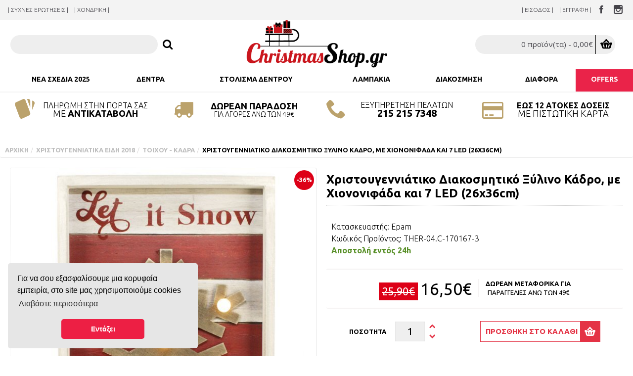

--- FILE ---
content_type: text/html; charset=utf-8
request_url: https://christmasshop.gr/xristougenniatiko-ksilino-kadro-xiononifada-7-led-36cm
body_size: 17308
content:
<!DOCTYPE html><html
dir="ltr" lang="el" class="webkit chrome chrome131 mac journal-desktop is-guest skin-2 responsive-layout infinite-scroll center-header lang-flag lang-flag-mobile currency-symbol currency-symbol-mobile no-top-on-mobile collapse-footer-columns mobile-menu-on-tablet extended-layout boxed-header header-center header-sticky sticky-menu backface product-grid-second-image product-list-second-image product-page product-page-5889 layout-2 route-product-product oc2 no-currency no-language" data-j2v="2.15.7"><head><meta
charset="UTF-8" /><meta
name='viewport' content="width=device-width, initial-scale=1.0, maximum-scale=1.0, user-scalable=no"><meta
name="format-detection" content="telephone=no">
<!--[if IE]><meta
http-equiv="X-UA-Compatible" content="IE=Edge,chrome=1"/><![endif]--><title>Χριστουγεννιάτικο Διακοσμητικό Ξύλινο Κάδρο, με Χιονονιφάδα και 7 LED (26x36cm)</title><base
href="https://christmasshop.gr//" /><meta
name="description" content="Χριστουγεννιάτικο Διακοσμητικό Ξύλινο Κάδρο, με Χιονονιφάδα και 7 LED " /><meta
property="og:title" content="Χριστουγεννιάτικο Διακοσμητικό Ξύλινο Κάδρο, με Χιονονιφάδα και 7 LED (26x36cm)" /><meta
property="og:site_name" content="ChristmasShop" /><meta
property="og:url" content="https://christmasshop.gr/xristougenniatiko-ksilino-kadro-xiononifada-7-led-36cm" /><meta
property="og:description" content="Χριστουγεννιάτικο Διακοσμητικό Ξύλινο Κάδρο, με Χιονονιφάδα και 7 LEDΥλικό: ΞύλοΧρώμα: Καφέ - Κόκκινο - ΛευκόΔιαστάσεις: 36x26x4 cm (Ύψος: 36 cm / Πλάτος: 26 cm / Πάχος: 4 cm) Σχέδιο: ΧιονονιφάδαΤύπος Λαμπτήρα: LEDΑριθμός Λαμπτήρων: 7Χρώμα Λαμπτήρα: Λευκό ΘερμόΛειτουργεί με Μπαταρίες (2xAAA)Οι μπατα" /><meta
property="og:type" content="product" /><meta
property="og:image" content="https://christmasshop.gr/image/cache/Diakosmisi/New 2018/Therianos/THER-04.C-170167-3-600x315.jpg" /><meta
property="og:image:width" content="600" /><meta
property="og:image:height" content="315" /><meta
name="twitter:card" content="summary" /><meta
name="twitter:title" content="Χριστουγεννιάτικο Διακοσμητικό Ξύλινο Κάδρο, με Χιονονιφάδα και 7 LED (26x36cm)" /><meta
name="twitter:description" content="Χριστουγεννιάτικο Διακοσμητικό Ξύλινο Κάδρο, με Χιονονιφάδα και 7 LEDΥλικό: ΞύλοΧρώμα: Καφέ - Κόκκινο - ΛευκόΔιαστάσεις: 36x26x4 cm (Ύψος: 36 cm / Πλάτος: 26 cm / Πάχος: 4 cm) Σχέδιο: ΧιονονιφάδαΤύπος Λαμπτήρα: LEDΑριθμός Λαμπτήρων: 7Χρώμα Λαμπτήρα: Λευκό ΘερμόΛειτουργεί με Μπαταρίες (2xAAA)Οι μπατα" /><meta
name="twitter:image" content="https://christmasshop.gr/image/cache/Diakosmisi/New 2018/Therianos/THER-04.C-170167-3-200x200.jpg" /><meta
name="twitter:image:width" content="200" /><meta
name="twitter:image:height" content="200" /><link
href="https://christmasshop.gr/xristougenniatiko-ksilino-kadro-xiononifada-7-led-36cm" rel="canonical" /><link
href="https://christmasshop.gr/image//logo/icon.png" rel="icon" /><link
rel="stylesheet" href="//fonts.googleapis.com/css?family=Open+Sans:regular%7CUbuntu:700,regular,300%7CDroid+Serif:regular,italic%7COpen+Sans+Condensed:700,300%7CRoboto+Condensed:300,regular&amp;subset=latin,greek"/><link
rel="stylesheet" href="https://christmasshop.gr/journal-cache/_eaed8f2211619c10eec9ddfd00c20086.css"/> <script type="text/javascript" src="https://christmasshop.gr/catalog/view/theme/journal2/lib/modernizr/modernizr.min.js"></script> <script type="text/javascript" src="https://christmasshop.gr/catalog/view/javascript/jquery/jquery-2.1.1.min.js"></script> <script type="text/javascript" src="https://christmasshop.gr/catalog/view/javascript/bootstrap/js/bootstrap.min.js"></script> <script type="text/javascript" src="https://christmasshop.gr/catalog/view/theme/journal2/lib/jquery/jquery-migrate-1.2.1.min.js"></script> <script type="text/javascript" src="https://christmasshop.gr/catalog/view/theme/journal2/lib/jquery.ui/jquery-ui-slider.min.js"></script> <script type="text/javascript" src="https://christmasshop.gr/catalog/view/javascript/common.js"></script> <script type="text/javascript" src="https://christmasshop.gr/catalog/view/javascript/jquery/jquery.total-storage.min.js"></script> <script type="text/javascript" src="https://christmasshop.gr/catalog/view/theme/journal2/lib/jquery.tabs/tabs.js"></script> <script type="text/javascript" src="https://christmasshop.gr/catalog/view/theme/journal2/lib/swiper/js/swiper.jquery.js"></script> <script type="text/javascript" src="https://christmasshop.gr/catalog/view/theme/journal2/lib/ias/jquery-ias.min.js"></script> <script type="text/javascript" src="https://christmasshop.gr/catalog/view/theme/journal2/lib/intense/intense.min.js"></script> <script type="text/javascript" src="https://christmasshop.gr/catalog/view/theme/journal2/lib/lightgallery/js/lightgallery.js"></script> <script type="text/javascript" src="https://christmasshop.gr/catalog/view/theme/journal2/lib/magnific-popup/jquery.magnific-popup.js"></script> <script type="text/javascript" src="https://christmasshop.gr/catalog/view/theme/journal2/lib/actual/jquery.actual.min.js"></script> <script type="text/javascript" src="https://christmasshop.gr/catalog/view/theme/journal2/lib/countdown/jquery.countdown.js"></script> <script type="text/javascript" src="https://christmasshop.gr/catalog/view/theme/journal2/lib/image-zoom/jquery.imagezoom.min.js"></script> <script type="text/javascript" src="https://christmasshop.gr/catalog/view/theme/journal2/lib/lazy/jquery.lazy.1.6.min.js"></script> <script type="text/javascript" src="https://christmasshop.gr/catalog/view/javascript/jquery/datetimepicker/moment.js"></script> <script type="text/javascript" src="https://christmasshop.gr/catalog/view/javascript/jquery/datetimepicker/bootstrap-datetimepicker.min.js"></script> <script type="text/javascript" src="https://christmasshop.gr/catalog/view/javascript/isearch.js"></script> <script type="text/javascript" src="https://christmasshop.gr/catalog/view/theme/journal2/lib/quovolver/jquery.quovolver.js"></script> <script type="text/javascript" src="https://christmasshop.gr/catalog/view/javascript/jquery/jquery.fblogin.js"></script> <script type="text/javascript" src="https://christmasshop.gr/catalog/view/theme/journal2/js/journal.js"></script> <!--[if (gte IE 6)&(lte IE 8)]><script src="catalog/view/theme/journal2/lib/selectivizr/selectivizr.min.js"></script><![endif]--> <script>Journal.COUNTDOWN={DAYS:"Days",HOURS:"Hours",MINUTES:"Min",SECONDS:"Sec"};Journal.NOTIFICATION_BUTTONS='<div class="notification-buttons"><a class="button notification-cart" href="https://christmasshop.gr/index.php?route=checkout/cart">Εμφάνιση καλαθιού</a><a class="button notification-checkout" href="https://christmasshop.gr/index.php?route=checkout/checkout">Αγορά</a></div>';</script> <script type="text/javascript">window.fbAsyncInit=function(){FB.init({appId:129899254095816,status:true,cookie:true,xfbml:true});};(function(d){var js,id='facebook-jssdk';if(d.getElementById(id)){return;}
js=d.createElement('script');js.id=id;js.async=true;js.src="//connect.facebook.net/en_US/all.js";d.getElementsByTagName('head')[0].appendChild(js);}(document));</script> <link
rel="stylesheet" href="catalog/view/javascript/jquery.cluetip.css" type="text/css" /> <script src="catalog/view/javascript/jquery.cluetip.js" type="text/javascript"></script> <script type="text/javascript">$(document).ready(function(){$('a.title').cluetip({splitTitle:'|'});$('ol.rounded a:eq(0)').cluetip({splitTitle:'|',dropShadow:false,cluetipClass:'rounded',showtitle:false});$('ol.rounded a:eq(1)').cluetip({cluetipClass:'rounded',dropShadow:false,showtitle:false,positionBy:'mouse'});$('ol.rounded a:eq(2)').cluetip({cluetipClass:'rounded',dropShadow:false,showtitle:false,positionBy:'bottomTop',topOffset:70});$('ol.rounded a:eq(3)').cluetip({cluetipClass:'rounded',dropShadow:false,sticky:true,ajaxCache:false,arrows:true});$('ol.rounded a:eq(4)').cluetip({cluetipClass:'rounded',dropShadow:false});});</script> <link
rel="stylesheet" href="catalog/view/stylesheet/tw-custom-edits.css"/> <script>$(document).ready(function(){$(".journal-custom-tab h3:first-child").click(function(){let $header=$(this);$(this).siblings().each(function(){if($(this).is(':hidden')){$header.removeClass('tw-collapsed');$(this).slideDown();}else{$header.addClass('tw-collapsed');$(this).slideUp();}})})});</script> </head> <script>$(document).ready(function(){var maxHeight=0;$('body[class*="product-product"] .visible-md').remove();$('.product-thumb .caption').each(function(){if($(this).height()>maxHeight){maxHeight=$(this).height();}});$('.product-thumb .caption').height(maxHeight+15);});</script> <body>
<noscript><iframe
src="https://www.googletagmanager.com/ns.html?id=GTM-N6VKGF" height="0" width="0" style="display:none;visibility:hidden"></iframe></noscript>
<!--[if lt IE 9]><div
class="old-browser">Παρακαλούμε αναβαθμίστε τον browser σας.</div>
<![endif]-->
<header
class="journal-header-center"><div
class="header"><div
class="journal-top-header j-min z-1"></div><div
class="journal-menu-bg z-0"></div><div
class="journal-center-bg j-100 z-0"></div><div
id="header" class="journal-header z-2"><div
class="header-assets top-bar"><div
class="journal-links j-min xs-100 sm-100 md-50 lg-50 xl-50"><div
class="links"><ul
class="top-menu"><li>
<a
href="https://christmasshop.gr/χριστουγεννιατικα-νεα/syxnes-erotiseis" class="m-item ">                    <span
class="top-menu-link">| ΣΥΧΝΕΣ ΕΡΩΤΗΣΕΙΣ |</span>                </a></li><li>
<a
href="/xondriki" class="m-item hide-on-phone icon-only">                    <span
class="top-menu-link">| Χονδρική |</span>                </a></li></ul></div></div><div
class="journal-secondary j-min xs-100 sm-100 md-50 lg-50 xl-50"><div
class="links"><ul
class="top-menu"><li>
<a
href="https://christmasshop.gr/login" class="m-item ">                    <span
class="top-menu-link">| Είσοδος |</span>                </a></li><li>
<a
href="https://christmasshop.gr/register" class="m-item ">                    <span
class="top-menu-link">| Εγγραφή |</span>                </a></li><li>
<a
href="https://www.facebook.com/christmasshop.gr" class="m-item "><i
style="margin-right: 5px; font-size: 16px" data-icon="&#xe683;"></i>                    <span
class="top-menu-link"></span>                </a></li><li>
<a
href="https://www.instagram.com/christmasshop.gr/" class="m-item "><i
style="margin-right: 5px; font-size: 18px" data-icon="&#xe686;"></i>                    <span
class="top-menu-link"></span>                </a></li></ul></div></div></div><div
class="header-assets"><div
class="journal-search j-min xs-100 sm-50 md-25 lg-25 xl-25"><div
id="search" class="input-group j-min">
<input
type="text" name="search" value="" placeholder="" autocomplete="off" class="form-control input-lg" /><div
class="button-search"><button
type="button"><i></i></button></div></div></div><div
class="journal-logo j-100 xs-100 sm-100 md-50 lg-50 xl-50"><div
id="logo">
<a
href="https://christmasshop.gr">
<img
src="https://christmasshop.gr/image/cache/logo/logotelikoo350-350x123.png" width="350" height="123" alt="ChristmasShop" title="ChristmasShop" class="logo-1x" />                        </a></div></div><div
class="journal-cart j-min xs-100 sm-50 md-25 lg-25 xl-25"><div
id="cart" class="btn-group btn-block">
<button
type="button" data-toggle="dropdown" class="btn btn-inverse btn-block btn-lg dropdown-toggle heading"><a><span
id="cart-total" data-loading-text="Φόρτωση...&nbsp;&nbsp;">0 προϊόν(τα) - 0,00€</span> <i></i></a></button><div
class="content"><ul
class="cart-wrapper"><li><p
class="text-center empty">Το καλάθι αγορών είναι άδειο!</p></li></ul></div></div></div></div><div
class="journal-menu j-min xs-100 sm-100 md-100 lg-100 xl-100"><style>#main-menu-item-7 a { color: rgb(255, 255, 255) !important; } #main-menu-item-7 { background-color: rgb(234, 35, 73) !important; } #main-menu-item-7 a:hover { color: rgb(0, 0, 0) !important; }</style><div
class="mobile-trigger"></div><ul
class="super-menu mobile-menu menu-table" style="table-layout: auto"><li
id="main-menu-item-1" class="drop-down ">
<a
href="https://christmasshop.gr/χριστουγεννιατικα-ειδη-2025" ><span
class="main-menu-text">Νέα Σχέδια 2025</span></a>
<span
class="mobile-plus">+</span></li><li
id="main-menu-item-2" class="mega-menu-mixed ">
<a
href="https://christmasshop.gr/χριστουγεννιατικα-δεντρα" ><span
class="main-menu-text">Δέντρα</span></a><div
class="mega-menu"><div
class="mega-menu-column mega-menu-html mega-menu-html-block " style="width: 100%;"><div><h3>Δέντρα</h3><div
class="wrapper"><div
class="cool-menu"><column><div
class="cm-block cm-category"><h3>&Kappa;&alpha;&tau;&eta;&gamma;&omicron;&rho;ί&alpha;</h3><ul><li><a
href="/παραδοσιακα">&Pi;&alpha;&rho;&alpha;&delta;&omicron;&sigma;&iota;&alpha;&kappa;ά &Delta;έ&nu;&tau;&rho;&alpha;</a></li><li><a
href="/slim">&Sigma;&tau;&epsilon;&nu;ά &Delta;έ&nu;&tau;&rho;&alpha; - Slim</a></li><li><a
href="/επιτραπεζια">&Epsilon;&pi;&iota;&tau;&rho;&alpha;&pi;έ&zeta;&iota;&alpha; &Delta;έ&nu;&tau;&rho;&alpha;</a></li><li><a
href="/γλαστρες-κλαδια">&Chi;&rho;&iota;&sigma;&tau;&omicron;&upsilon;&gamma;&epsilon;&nu;&nu;&iota;ά&tau;&iota;&kappa;&epsilon;&sigmaf; &Gamma;&lambda;ά&sigma;&tau;&rho;&epsilon;&sigmaf; - &Kappa;&lambda;&alpha;&delta;&iota;ά </a></li><li><a
href="/επιτοίχια-κρεμαστά">&Chi;&rho;&iota;&sigma;&tau;&omicron;&upsilon;&gamma;&epsilon;&nu;&nu;&iota;ά&tau;&iota;&kappa;&alpha; &Delta;έ&nu;&tau;&rho;&alpha; &Epsilon;&pi;&iota;&tau;&omicron;ί&chi;&iota;&alpha; - &Kappa;&rho;&epsilon;&mu;&alpha;&sigma;&tau;ά</a></li><li><a
href="/ομπρελα">&Delta;έ&nu;&tau;&rho;&alpha; &Omicron;&mu;&pi;&rho;έ&lambda;&alpha;</a></li><li><a
href="/μεγαλα-king-size">&Delta;έ&nu;&tau;&rho;&alpha; King Size</a></li><li><a
href="/φωτιζομενα">&Phi;&omega;&tau;&iota;&zeta;ό&mu;&epsilon;&nu;&alpha; &Delta;έ&nu;&tau;&rho;&alpha;</a></li><li><a
href="/βασεις-δεντρων">&Beta;ά&sigma;&epsilon;&iota;&sigmaf; &Delta;έ&nu;&tau;&rho;&omega;&nu;</a></li></ul></div>
</column> <column><div
class="cm-block"><h3>Ύ&psi;&omicron;&sigmaf;</h3><ul><li><a
href="/χριστουγεννιατικα-δεντρα#/ύψος-m-lt-1-20-m,ύψος-m-1-00-m,ύψος-m-1-20-m-a13-v%26lt%3B%201%2C20%20m,1%2C00%20m,1%2C20%20m/">&delta;έ&nu;&tau;&rho;&alpha; &gamma;&rho;&alpha;&phi;&epsilon;ί&omicron;&upsilon; έ&omega;&sigmaf; 1,20m</a></li><li><a
href="/χριστουγεννιατικα-δεντρα#/ύψος-m-1-30-m,ύψος-m-1-40-m,ύψος-m-1-50-m-a13-v1%2C30%20m,1%2C40%20m,1%2C50%20m/">έ&omega;&sigmaf; 1,50m </a></li><li><a
href="/χριστουγεννιατικα-δεντρα#/ύψος-m-1-60-m,ύψος-m-1-70-m,ύψος-m-1-80-m-a13-v1%2C60%20m,1%2C70%20m,1%2C80%20m/">έ&omega;&sigmaf; 1,80m </a></li><li><a
href="/χριστουγεννιατικα-δεντρα#/ύψος-m-1-95-m,ύψος-m-2-00-m,ύψος-m-2-10-m-a13-v1%2C95%20m,2%2C00%20m,2%2C10%20m/">έ&omega;&sigmaf; 2,10m </a></li><li><a
href="/χριστουγεννιατικα-δεντρα#/ύψος-m-2-25-m,ύψος-m-2-30-m,ύψος-m-2-40-m-a13-v2%2C25%20m,2%2C30%20m,2%2C40%20m/">έ&omega;&sigmaf; 2,40m </a></li><li><a
href="/χριστουγεννιατικα-δεντρα#/ύψος-m-2-50-m,ύψος-m-2-55-m,ύψος-m-2-60-m,ύψος-m-2-70-m-a13-v2%2C50%20m,2%2C55%20m,2%2C60%20m,2%2C70%20m/">έ&omega;&sigmaf; 2,70m </a></li><li><a
href="/χριστουγεννιατικα-δεντρα#/ύψος-m-gt-2-80-m,ύψος-m-2-80-m,ύψος-m-4-00-m-a13-v%26gt%3B%202%2C80%20m,2%2C80%20m,4%2C00%20m/">&mu;&epsilon;&gamma;&alpha;&lambda;ύ&tau;&epsilon;&rho;&alpha; &alpha;&pi;&omicron; 2,80m </a></li></ul></div>
</column> <column><div
class="cm-block"><h3>&Phi;ύ&lambda;&lambda;&omega;&mu;&alpha;</h3><ul><li><a
href="/χριστουγεννιατικα-δεντρα#/φύλλωμα-full-pe-a33-vFull PE/sort=p.price/order=ASC/limit=48">Full PE</a></li><li><a
href="/χριστουγεννιατικα-δεντρα#/φύλλωμα-needle-a33-vNeedle/sort=p.price/order=ASC/limit=48">Needle</a></li><li><a
href="/χριστουγεννιατικα-δεντρα#/φύλλωμα-pvc-a33-vPVC/sort=p.price/order=ASC/limit=48">PVC</a></li><li><a
href="/χριστουγεννιατικα-δεντρα#/φύλλωμα-pvc-needle-a33-vPVC - Needle/sort=p.price/order=ASC/limit=48">PVC - Needle</a></li><li><a
href="/χριστουγεννιατικα-δεντρα#/φύλλωμα-pvc-pe-a33-vPVC - PE/sort=p.price/order=ASC/limit=48">PVC - PE</a></li><li><a
href="/χριστουγεννιατικα-δεντρα#/φύλλωμα-pvc-pe-needle-a33-vPVC - PE - Needle/sort=p.price/order=ASC/limit=48">PVC - PE - Needle</a></li></ul></div>
</column> <column><div
class="cm-block"><h3>&Chi;&rho;ώ&mu;&alpha;</h3><ul><li><a
href="/χριστουγεννιατικα-δεντρα#/χρώμα-λευκό-a10-v%CE%9B%CE%B5%CF%85%CE%BA%CF%8C/">&Lambda;&epsilon;&upsilon;&kappa;ό</a></li><li><a
href="/χριστουγεννιατικα-δεντρα#/χρώμα-πράσινο-a10-v%CE%A0%CF%81%CE%AC%CF%83%CE%B9%CE%BD%CE%BF/">&Pi;&rho;ά&sigma;&iota;&nu;&omicron;</a></li><li><a
href="/χριστουγεννιατικα-δεντρα#/χρώμα-χιονισμένο-a10-v%CE%A7%CE%B9%CE%BF%CE%BD%CE%B9%CF%83%CE%BC%CE%AD%CE%BD%CE%BF/">&Chi;&iota;&omicron;&nu;&iota;&sigma;&mu;έ&nu;&omicron;</a></li><li><a
href="/χριστουγεννιατικα-δεντρα#/χρώμα-χρωματιστό-a10-v%CE%A7%CF%81%CF%89%CE%BC%CE%B1%CF%84%CE%B9%CF%83%CF%84%CF%8C/">&Chi;&rho;&omega;&mu;&alpha;&tau;&iota;&sigma;&tau;ό</a></li></ul></div>
</column> <column><div
class="cm-block"><h3>&Upsilon;&lambda;&iota;&kappa;ό</h3><ul><li><a
href="/χριστουγεννιατικα-δεντρα#/υλικό-μεταλλικό-a12-v%CE%9C%CE%B5%CF%84%CE%B1%CE%BB%CE%BB%CE%B9%CE%BA%CF%8C/">&Mu;&epsilon;&tau;&alpha;&lambda;&lambda;&iota;&kappa;ό </a></li><li><a
href="/χριστουγεννιατικα-δεντρα#/υλικό-ακρυλικό-a12-v%CE%91%CE%BA%CF%81%CF%85%CE%BB%CE%B9%CE%BA%CF%8C/">&Alpha;&kappa;&rho;&upsilon;&lambda;&iota;&kappa;ό </a></li><li><a
href="/χριστουγεννιατικα-δεντρα#/υλικό-ξύλινο-a12-v%CE%9E%CF%8D%CE%BB%CE%B9%CE%BD%CE%BF/">&Xi;ύ&lambda;&iota;&nu;&omicron; </a></li><li><a
href="/χριστουγεννιατικα-δεντρα#/υλικό-πλαστικό-a12-v%CE%A0%CE%BB%CE%B1%CF%83%CF%84%CE%B9%CE%BA%CF%8C/">&Pi;&lambda;&alpha;&sigma;&tau;&iota;&kappa;ό</a></li></ul></div>
</column></div></div></div></div></div>
<span
class="mobile-plus">+</span></li><li
id="main-menu-item-3" class="mega-menu-mixed ">
<a
href="/στολισμα-δεντρου" ><span
class="main-menu-text">Στόλισμα Δέντρου</span></a><div
class="mega-menu"><div
class="mega-menu-column mega-menu-html mega-menu-html-block " style="width: 100%;"><div><div
class="wrapper"><div
class="cool-menu"><column><div
class="cm-block cm-category"><h3>&Kappa;&alpha;&tau;&eta;&gamma;&omicron;&rho;ί&alpha;</h3><ul><li><a
href="/χριστουγεννιάτικες-μπάλες">&Chi;&rho;&iota;&sigma;&tau;&omicron;&upsilon;&gamma;&epsilon;&nu;&nu;&iota;ά&tau;&iota;&kappa;&epsilon;&sigmaf; &Mu;&pi;ά&lambda;&epsilon;&sigmaf;</a></li><li><a
href="/χριστουγεννιάτικα-στολίδια">&Chi;&rho;&iota;&sigma;&tau;&omicron;&upsilon;&gamma;&epsilon;&nu;&nu;&iota;ά&tau;&iota;&kappa;&alpha; &Sigma;&tau;&omicron;&lambda;ί&delta;&iota;&alpha;</a></li><li><a
href="/χριστουγεννιατικα-κλαδια">&Chi;&rho;&iota;&sigma;&tau;&omicron;&upsilon;&gamma;&epsilon;&nu;&nu;&iota;ά&tau;&iota;&kappa;&alpha; &Lambda;&omicron;&upsilon;&lambda;&omicron;ύ&delta;&iota;&alpha;, &Kappa;&lambda;&alpha;&delta;&iota;ά, &Phi;ύ&lambda;&lambda;&alpha;</a></li><li><a
href="/χριστουγεννιατικες-γιρλαντες">&Chi;&rho;&iota;&sigma;&tau;&omicron;&upsilon;&gamma;&epsilon;&nu;&nu;&iota;ά&tau;&iota;&kappa;&epsilon;&sigmaf; &Kappa;&omicron;&rho;&delta;έ&lambda;&epsilon;&sigmaf; - &Gamma;&iota;&rho;&lambda;ά&nu;&tau;&epsilon;&sigmaf;</a></li><li><a
href="/χριστουγεννιάτικες-κορυφές-δέντρων">&Kappa;&omicron;&rho;&upsilon;&phi;έ&sigmaf; &Delta;έ&nu;&tau;&rho;&omega;&nu;</a></li><li><a
href="/χριστουγεννιατικα-υφασματα-ποδιες">&Pi;&omicron;&delta;&iota;έ&sigmaf; &Delta;έ&nu;&tau;&rho;&omega;&nu; - &Upsilon;&phi;ά&sigma;&mu;&alpha;&tau;&alpha;</a></li><li><a
href="/christoeyenniatika-dakria">&Delta;ά&kappa;&rho;&upsilon;&alpha; - &Pi;&alpha;&gamma;&omicron;&kappa;&rho;ύ&sigma;&tau;&alpha;&lambda;&lambda;&omicron;&iota;</a></li></ul></div>
</column> <column><div
class="cm-block"><h3>&Chi;&rho;ώ&mu;&alpha;</h3><ul><li><a
href="/στολισμα-δεντρου#/χρώμα-natural-καφέ-a4-vNatural%20-%20%CE%9A%CE%B1%CF%86%CE%AD">Natural - &Kappa;&alpha;&phi;έ</a></li><li><a
href="/στολισμα-δεντρου#/χρώμα-ασημί-γκρι-a4-v%CE%91%CF%83%CE%B7%CE%BC%CE%AF%20-%20%CE%93%CE%BA%CF%81%CE%B9">&Alpha;&sigma;&eta;&mu;ί - &Gamma;&kappa;&rho;&iota;</a></li><li><a
href="/στολισμα-δεντρου#/χρώμα-διάφανο-a4-v%CE%94%CE%B9%CE%AC%CF%86%CE%B1%CE%BD%CE%BF">&Delta;&iota;ά&phi;&alpha;&nu;&omicron;</a></li><li><a
href="/στολισμα-δεντρου#/χρώμα-καφέ-a4-v%CE%9A%CE%B1%CF%86%CE%AD">&Kappa;&alpha;&phi;έ</a></li><li><a
href="/στολισμα-δεντρου#/χρώμα-κόκκινο-a4-v%CE%9A%CF%8C%CE%BA%CE%BA%CE%B9%CE%BD%CE%BF">&Kappa;ό&kappa;&kappa;&iota;&nu;&omicron;</a></li><li><a
href="/στολισμα-δεντρου#/χρώμα-λευκό-a4-v%CE%9B%CE%B5%CF%85%CE%BA%CF%8C">&Lambda;&epsilon;&upsilon;&kappa;ό</a></li><li><a
href="/στολισμα-δεντρου#/χρώμα-μαύρο-a4-v%CE%9C%CE%B1%CF%8D%CF%81%CE%BF">&Mu;&alpha;ύ&rho;&omicron;</a></li><li><a
href="/στολισμα-δεντρου#/χρώμα-μπεζ-a4-v%CE%9C%CF%80%CE%B5%CE%B6">&Mu;&pi;&epsilon;&zeta;</a></li><li><a
href="/στολισμα-δεντρου#/χρώμα-μπλε-a4-v%CE%9C%CF%80%CE%BB%CE%B5">&Mu;&pi;&lambda;&epsilon;</a></li><li><a
href="/στολισμα-δεντρου#/χρώμα-μπλε-γαλάζιο-a4-v%CE%9C%CF%80%CE%BB%CE%B5%20-%20%CE%93%CE%B1%CE%BB%CE%AC%CE%B6%CE%B9%CE%BF">&Mu;&pi;&lambda;&epsilon; - &Gamma;&alpha;&lambda;ά&zeta;&iota;&omicron;</a></li><li><a
href="/στολισμα-δεντρου#/χρώμα-μωβ-φούξια-a4-v%CE%9C%CF%89%CE%B2%20-%20%CE%A6%CE%BF%CF%8D%CE%BE%CE%B9%CE%B1">&Mu;&omega;&beta; - &Phi;&omicron;ύ&xi;&iota;&alpha;</a></li><li><a
href="/στολισμα-δεντρου#/χρώμα-πολύχρωμο-a4-v%CE%A0%CE%BF%CE%BB%CF%8D%CF%87%CF%81%CF%89%CE%BC%CE%BF">&Pi;&omicron;&lambda;ύ&chi;&rho;&omega;&mu;&omicron;</a></li><li><a
href="/στολισμα-δεντρου#/χρώμα-πορτοκαλί-μπρονζέ-a4-v%CE%A0%CE%BF%CF%81%CF%84%CE%BF%CE%BA%CE%B1%CE%BB%CE%AF%20-%20%CE%9C%CF%80%CF%81%CE%BF%CE%BD%CE%B6%CE%AD">&Pi;&omicron;&rho;&tau;&omicron;&kappa;&alpha;&lambda;ί - &Mu;&pi;&rho;&omicron;&nu;&zeta;έ</a></li><li><a
href="/στολισμα-δεντρου#/χρώμα-πράσινο-λαχανί-a4-v%CE%A0%CF%81%CE%AC%CF%83%CE%B9%CE%BD%CE%BF%20-%20%CE%9B%CE%B1%CF%87%CE%B1%CE%BD%CE%AF">&Pi;&rho;ά&sigma;&iota;&nu;&omicron; - &Lambda;&alpha;&chi;&alpha;&nu;ί</a></li><li><a
href="/στολισμα-δεντρου#/χρώμα-ροζ-a4-v%CE%A1%CE%BF%CE%B6">&Rho;&omicron;&zeta;</a></li><li><a
href="/στολισμα-δεντρου#/χρώμα-χιονισμένο-a4-v%CE%A7%CE%B9%CE%BF%CE%BD%CE%B9%CF%83%CE%BC%CE%AD%CE%BD%CE%BF">&Chi;&iota;&omicron;&nu;&iota;&sigma;&mu;έ&nu;&omicron;</a></li><li><a
href="/στολισμα-δεντρου#/χρώμα-χρυσό-a4-v%CE%A7%CF%81%CF%85%CF%83%CF%8C">&Chi;&rho;&upsilon;&sigma;ό</a></li></ul></div>
</column></div></div></div></div></div>
<span
class="mobile-plus">+</span></li><li
id="main-menu-item-4" class="mega-menu-mixed ">
<a
href="https://christmasshop.gr/χριστουγεννιατικα-λαμπακια-φωτακια" ><span
class="main-menu-text">Λαμπάκια</span></a><div
class="mega-menu"><div
class="mega-menu-column mega-menu-html mega-menu-html-block " style="width: 100%;"><div><div
class="wrapper"><div
class="cool-menu"><column><div
class="cm-block cm-category"><h3>&Kappa;&alpha;&tau;&eta;&gamma;&omicron;&rho;ί&alpha;</h3><ul><li><a
href="/επεκτεινόμενα">&Epsilon;&pi;&epsilon;&kappa;&tau;&epsilon;&iota;&nu;ό&mu;&epsilon;&nu;&alpha; &Lambda;&alpha;&mu;&pi;ά&kappa;&iota;&alpha; </a></li><li><a
href="/με-μουσικη-ηχο">&Lambda;&alpha;&mu;&pi;ά&kappa;&iota;&alpha; &mu;&epsilon; &Pi;&rho;ό&gamma;&rho;&alpha;&mu;&mu;&alpha; </a></li><li><a
href="/-led-copper">&Lambda;&alpha;&mu;&pi;ά&kappa;&iota;&alpha; LED Copper </a></li><li><a
href="/με-μπαταρια-led">&Lambda;&alpha;&mu;&pi;ά&kappa;&iota;&alpha; &mu;&epsilon; &Mu;&pi;&alpha;&tau;&alpha;&rho;ί&alpha; </a></li><li><a
href="/κουρτινα-διχτυ">&Lambda;&alpha;&mu;&pi;ά&kappa;&iota;&alpha; &Kappa;&omicron;&upsilon;&rho;&tau;ί&nu;&alpha; - &Delta;ί&chi;&tau;&upsilon; </a></li><li><a
href="/λαμπάκια-διακόσμησης">&Lambda;&alpha;&mu;&pi;ά&kappa;&iota;&alpha; &Delta;&iota;&alpha;&kappa;ό&sigma;&mu;&eta;&sigma;&eta;&sigmaf; </a></li><li><a
href="/φωτοσωληνες-led">&Phi;&omega;&tau;&omicron;&sigma;&omega;&lambda;ή&nu;&epsilon;&sigmaf; </a></li><li><a
href="https://christmasshop.gr/φωτιζομενα-σχεδια-στοιχεια">&Phi;&omega;&tau;&iota;&zeta;ό&mu;&epsilon;&nu;&alpha; &Sigma;&chi;έ&delta;&iota;&alpha; - &Sigma;&tau;&omicron;&iota;&chi;&epsilon;ί&alpha;</a></li><li><a
href="/σταθερα-αναμμενα-χρονοδιακοπτης">&Lambda;&alpha;&mu;&pi;ά&kappa;&iota;&alpha; &Sigma;&tau;&alpha;&theta;&epsilon;&rho;ά &Alpha;&nu;&alpha;&mu;&mu;έ&nu;&alpha; / &mu;&epsilon; &Chi;&rho;&omicron;&nu;&omicron;&delta;&iota;&alpha;&kappa;ό&pi;&tau;&eta;</a></li><li><a
href="https://christmasshop.gr/ταινιες-led">&Tau;&alpha;&iota;&nu;ί&epsilon;&sigmaf; LED </a></li><li><a
href="https://christmasshop.gr/projectors">Projectors</a></li><li><a
href="https://christmasshop.gr/Polumpriza">&Pi;&omicron;&lambda;ύ&pi;&rho;&iota;&zeta;&alpha; / &Eta;&lambda;&epsilon;&kappa;&tau;&rho;&omicron;&lambda;&omicron;&gamma;&iota;&kappa;ό &Upsilon;&lambda;&iota;&kappa;ό</a></li></ul></div>
</column> <column><div
class="cm-block"><h3>&Chi;&rho;ώ&mu;&alpha; &Lambda;&alpha;&mu;&pi;&tau;ή&rho;&alpha;</h3><ul><li><a
href="/χριστουγεννιατικα-λαμπακια-φωτακια#/χρώμα-λαμπτήρα-gold-θερμό-a14-vGold%20%CE%98%CE%B5%CF%81%CE%BC%CF%8C">Gold &Theta;&epsilon;&rho;&mu;ό</a></li><li><a
href="/χριστουγεννιατικα-λαμπακια-φωτακια#/χρώμα-λαμπτήρα-κίτρινο-a14-v%CE%9A%CE%AF%CF%84%CF%81%CE%B9%CE%BD%CE%BF">&Kappa;ί&tau;&rho;&iota;&nu;&omicron;</a></li><li><a
href="/χριστουγεννιατικα-λαμπακια-φωτακια#/χρώμα-λαμπτήρα-κόκκινο-a14-v%CE%9A%CF%8C%CE%BA%CE%BA%CE%B9%CE%BD%CE%BF">&Kappa;ό&kappa;&kappa;&iota;&nu;&omicron;</a></li><li><a
href="/χριστουγεννιατικα-λαμπακια-φωτακια#/χρώμα-λαμπτήρα-λευκό-a14-v%CE%9B%CE%B5%CF%85%CE%BA%CF%8C">&Lambda;&epsilon;&upsilon;&kappa;ό</a></li><li><a
href="/χριστουγεννιατικα-λαμπακια-φωτακια#/χρώμα-λαμπτήρα-λευκό-θερμό-a14-v%CE%9B%CE%B5%CF%85%CE%BA%CF%8C%20%CE%98%CE%B5%CF%81%CE%BC%CF%8C">&Lambda;&epsilon;&upsilon;&kappa;ό &Theta;&epsilon;&rho;&mu;ό</a></li><li><a
href="/χριστουγεννιατικα-λαμπακια-φωτακια#/χρώμα-λαμπτήρα-λευκό-ψυχρό-a14-v%CE%9B%CE%B5%CF%85%CE%BA%CF%8C%20%CE%A8%CF%85%CF%87%CF%81%CF%8C">&Lambda;&epsilon;&upsilon;&kappa;ό &Psi;&upsilon;&chi;&rho;ό</a></li><li><a
href="/χριστουγεννιατικα-λαμπακια-φωτακια#/χρώμα-λαμπτήρα-μπλε-a14-v%CE%9C%CF%80%CE%BB%CE%B5">&Mu;&pi;&lambda;&epsilon;</a></li><li><a
href="/χριστουγεννιατικα-λαμπακια-φωτακια#/χρώμα-λαμπτήρα-πολύχρωμο-a14-v%CE%A0%CE%BF%CE%BB%CF%8D%CF%87%CF%81%CF%89%CE%BC%CE%BF">&Pi;&omicron;&lambda;ύ&chi;&rho;&omega;&mu;&omicron;</a></li><li><a
href="/χριστουγεννιατικα-λαμπακια-φωτακια#/χρώμα-λαμπτήρα-ροζ-a14-v%CE%A1%CE%BF%CE%B6">&Rho;&omicron;&zeta;</a></li><li><a
href="/χριστουγεννιατικα-λαμπακια-φωτακια#/χρώμα-λαμπτήρα-χρωματιστό-a14-v%CE%A7%CF%81%CF%89%CE%BC%CE%B1%CF%84%CE%B9%CF%83%CF%84%CF%8C">&Chi;&rho;&omega;&mu;&alpha;&tau;&iota;&sigma;&tau;ό</a></li></ul></div>
</column> <column><div
class="cm-block"><h3>&Alpha;&rho;&iota;&theta;&mu;ό&sigmaf; &Lambda;&alpha;&mu;&pi;&tau;ή&rho;&omega;&nu;</h3><ul><li><a
href="/χριστουγεννιατικα-λαμπακια-φωτακια#/αριθμός-λαμπτήρων-l,αριθμός-λαμπτήρων-l-10,αριθμός-λαμπτήρων-l-16,αριθμός-λαμπτήρων-l-20,αριθμός-λαμπτήρων-l-24,αριθμός-λαμπτήρων-l-30,αριθμός-λαμπτήρων-l-32,αριθμός-λαμπτήρων-l-40,αριθμός-λαμπτήρων-l-48,αριθμός-λαμπτήρων-l-50,αριθμός-λαμπτήρων-l-60,αριθμός-λαμπτήρων-l-64,αριθμός-λαμπτήρων-l-80,αριθμός-λαμπτήρων-l-90,αριθμός-λαμπτήρων-l-96-a15-v-,10,16,20,24,30,32,40,48,50,60,64,80,90,96/">έ&omega;&sigmaf; 96</a></li><li><a
href="/χριστουγεννιατικα-λαμπακια-φωτακια#/αριθμός-λαμπτήρων-100-a15-v100/">100</a></li><li><a
href="/χριστουγεννιατικα-λαμπακια-φωτακια#/αριθμός-λαμπτήρων-l-120,αριθμός-λαμπτήρων-l-140,αριθμός-λαμπτήρων-l-150,αριθμός-λαμπτήρων-l-160,αριθμός-λαμπτήρων-l-180-a15-v120,140,150,160,180/">101-180</a></li><li><a
href="/χριστουγεννιατικα-λαμπακια-φωτακια#/αριθμός-λαμπτήρων-l-200,αριθμός-λαμπτήρων-l-220,αριθμός-λαμπτήρων-l-240-a15-v200,220,240/">200 - 240</a></li><li><a
href="/χριστουγεννιατικα-λαμπακια-φωτακια#/αριθμός-λαμπτήρων-256,αριθμός-λαμπτήρων-280,αριθμός-λαμπτήρων-288,αριθμός-λαμπτήρων-300-a15-v256,280,288,300/">250 - 300</a></li><li><a
href="/χριστουγεννιατικα-λαμπακια-φωτακια#/αριθμός-λαμπτήρων-l-360,αριθμός-λαμπτήρων-l-370,αριθμός-λαμπτήρων-l-380,αριθμός-λαμπτήρων-l-384,αριθμός-λαμπτήρων-l-400-a15-v360,370,380,384,400/">360 - 400</a></li><li><a
href="/χριστουγεννιατικα-λαμπακια-φωτακια/#αριθμός-λαμπτήρων-l-480,αριθμός-λαμπτήρων-l-500,αριθμός-λαμπτήρων-l-600,αριθμός-λαμπτήρων-l-700,αριθμός-λαμπτήρων-l-720,αριθμός-λαμπτήρων-l-768,αριθμός-λαμπτήρων-l-800,αριθμός-λαμπτήρων-l-850,αριθμός-λαμπτήρων-l-1000,αριθμός-λαμπτήρων-l-1152,αριθμός-λαμπτήρων-l-1500,αριθμός-λαμπτήρων-l-1550,αριθμός-λαμπτήρων-l-1600,αριθμός-λαμπτήρων-l-1900,αριθμός-λαμπτήρων-l-2300,αριθμός-λαμπτήρων-l-2700,αριθμός-λαμπτήρων-l-4850-a15-v480,500,600,700,720,768,800,850,1000,1152,1500,1550,1600,1900,2300,2700,4850/">&gt; 400</a></li></ul></div>
</column> <column><div
class="cm-block"><h3>&Mu;ή&kappa;&omicron;&sigmaf;</h3><ul><li><a
href="/χριστουγεννιατικα-λαμπακια-φωτακια#/μήκος-m-m,μήκος-m-0-32-m,μήκος-m-0-35-m,μήκος-m-0-40-m,μήκος-m-0-50-m-a17-v-%20m,0%2C32%20m,0%2C35%20m,0%2C40%20m,0%2C50%20m/">&lt; 1m</a></li><li><a
href="/χριστουγεννιατικα-λαμπακια-φωτακια#/μήκος-m-1-m,μήκος-m-1-1-m,μήκος-m-1-2-m,μήκος-m-1-3-m,μήκος-m-1-5-m,μήκος-m-1-75-m,μήκος-m-1-8-m,μήκος-m-2-m-a17-v1%20m,1%2C1%20m,1%2C2%20m,1%2C3%20m,1%2C5%20m,1%2C75%20m,1%2C8%20m,2%20m/">1 - 2m</a></li><li><a
href="/χριστουγεννιατικα-λαμπακια-φωτακια#/μήκος-m-2-4-m,μήκος-m-2-5-m,μήκος-m-3-m,μήκος-m-3-5-m,μήκος-m-3-6-m,μήκος-m-4-m,μήκος-m-4-8-m,μήκος-m-4-9-m,μήκος-m-5-m-a17-v2%2C4%20m,2%2C5%20m,3%20m,3%2C5%20m,3%2C6%20m,4%20m,4%2C8%20m,4%2C9%20m,5%20m/">2 - 5m</a></li><li><a
href="/χριστουγεννιατικα-λαμπακια-φωτακια/#μήκος-m-10-m,μήκος-m-10-5-m,μήκος-m-11-m,μήκος-m-12-m,μήκος-m-5-5-m,μήκος-m-6-m,μήκος-m-6-3-m,μήκος-m-7-2-m,μήκος-m-7-6-m,μήκος-m-8-m,μήκος-m-8-4-m,μήκος-m-9-m,μήκος-m-9-5-m,μήκος-m-9-6-m-a17-v10%20m,10%2C5%20m,11%20m,12%20m,5%2C5%20m,6%20m,6%2C3%20m,7%2C2%20m,7%2C6%20m,8%20m,8%2C4%20m,9%20m,9%2C5%20m,9%2C6%20m/">6 - 12m</a></li><li><a
href="/χριστουγεννιατικα-λαμπακια-φωτακια#/μήκος-m-17-5-m,μήκος-m-18-m,μήκος-m-20-m,μήκος-m-24-m,μήκος-m-30-m,μήκος-m-36-m,μήκος-m-40-m,μήκος-m-45-m,μήκος-m-50-m,μήκος-m-54-m,μήκος-m-80-m-a17-v17%2C5%20m,18%20m,20%20m,24%20m,30%20m,36%20m,40%20m,45%20m,50%20m,54%20m,80%20m/sort=p.price/">18 - 50m</a></li></ul></div><div
class="cm-block"><h3>&Tau;ύ&pi;&omicron;&sigmaf; &Lambda;&alpha;&mu;&pi;&tau;ή&rho;&alpha;</h3><ul><li><a
href="/χριστουγεννιατικα-λαμπακια-φωτακια#/τύπος-λαμπτήρα-gs-a1-vGS">GS </a></li><li><a
href="/χριστουγεννιατικα-λαμπακια-φωτακια#/τύπος-λαμπτήρα-led-a1-vLED">LED </a></li></ul></div>
</column> <column><div
class="cm-block"><h3>&Pi;&iota;&sigma;&tau;&omicron;&pi;&omicron;ί&eta;&sigma;&eta;</h3><ul><li><a
href="/χριστουγεννιατικα-λαμπακια-φωτακια#/πιστοποίηση-εξωτερικού-χώρου-ip44-a19-v%CE%95%CE%BE%CF%89%CF%84%CE%B5%CF%81%CE%B9%CE%BA%CE%BF%CF%8D%20%CE%A7%CF%8E%CF%81%CE%BF%CF%85%20%28Ip44%29">&Epsilon;&xi;&omega;&tau;&epsilon;&rho;&iota;&kappa;&omicron;ύ &Chi;ώ&rho;&omicron;&upsilon; (Ip44)</a></li><li><a
href="/χριστουγεννιατικα-λαμπακια-φωτακια#/πιστοποίηση-εξωτερικού-χώρου-ip65-a19-v%CE%95%CE%BE%CF%89%CF%84%CE%B5%CF%81%CE%B9%CE%BA%CE%BF%CF%8D%20%CE%A7%CF%8E%CF%81%CE%BF%CF%85%20%28Ip65%29">&Epsilon;&xi;&omega;&tau;&epsilon;&rho;&iota;&kappa;&omicron;ύ &Chi;ώ&rho;&omicron;&upsilon; (Ip65)</a></li><li><a
href="/χριστουγεννιατικα-λαμπακια-φωτακια#/πιστοποίηση-εσωτερικού-χώρου-ip20-a19-v%CE%95%CF%83%CF%89%CF%84%CE%B5%CF%81%CE%B9%CE%BA%CE%BF%CF%8D%20%CE%A7%CF%8E%CF%81%CE%BF%CF%85%20%28Ip20%29">&Epsilon;&sigma;&omega;&tau;&epsilon;&rho;&iota;&kappa;&omicron;ύ &Chi;ώ&rho;&omicron;&upsilon; (Ip20)</a></li></ul></div><div
class="cm-block"><h3>&Tau;&rho;&omicron;&phi;&omicron;&delta;&omicron;&sigma;ί&alpha;</h3><ul><li><a
href="/χριστουγεννιατικα-λαμπακια-φωτακια#/τροφοδοσία-μετασχηματιστής-a44-v%CE%9C%CE%B5%CF%84%CE%B1%CF%83%CF%87%CE%B7%CE%BC%CE%B1%CF%84%CE%B9%CF%83%CF%84%CE%AE%CF%82">&Mu;&epsilon;&tau;&alpha;&sigma;&chi;&eta;&mu;&alpha;&tau;&iota;&sigma;&tau;ή&sigmaf;</a></li><li><a
href="/χριστουγεννιατικα-λαμπακια-φωτακια#/τροφοδοσία-μπαταρίες-a44-v%CE%9C%CF%80%CE%B1%CF%84%CE%B1%CF%81%CE%AF%CE%B5%CF%82">&Mu;&pi;&alpha;&tau;&alpha;&rho;ί&epsilon;&sigmaf;</a></li><li><a
href="/χριστουγεννιατικα-λαμπακια-φωτακια#/τροφοδοσία-πρίζα-a44-v%CE%A0%CF%81%CE%AF%CE%B6%CE%B1">&Pi;&rho;ί&zeta;&alpha;</a></li></ul></div>
</column></div></div></div></div></div>
<span
class="mobile-plus">+</span></li><li
id="main-menu-item-5" class="mega-menu-mixed ">
<a
href="/χριστουγεννιατικη-διακοσμηση" ><span
class="main-menu-text">Διακόσμηση</span></a><div
class="mega-menu"><div
class="mega-menu-column mega-menu-html mega-menu-html-block " style="width: 100%;"><div><div
class="wrapper"><div
class="cool-menu"><column><div
class="cm-block cm-category"><h3>&Kappa;&alpha;&tau;&eta;&gamma;&omicron;&rho;ί&alpha;</h3><ul
class="no-wrap"><li><a
href="/αι-βασιλιδες">Ά&gamma;&iota;&omicron;&iota; &Beta;&alpha;&sigma;ί&lambda;&eta;&delta;&epsilon;&sigmaf; - &Phi;&iota;&gamma;&omicron;ύ&rho;&epsilon;&sigmaf;</a></li><li><a
href="/καράβια">&Chi;&rho;&iota;&sigma;&tau;&omicron;&upsilon;&gamma;&epsilon;&nu;&nu;&iota;ά&tau;&iota;&kappa;&alpha; &Kappa;&alpha;&rho;ά&beta;&iota;&alpha;</a></li><li><a
href="/carousel">Carousel</a></li><li><a
href="/φωτιζόμενα-διακοσμητικά">&Phi;&omega;&tau;&iota;&zeta;ό&mu;&epsilon;&nu;&alpha;</a></li><li><a
href="/τοίχου-κάδρα">&Chi;&rho;&iota;&sigma;&tau;&omicron;&upsilon;&gamma;&epsilon;&nu;&nu;&iota;ά&tau;&iota;&kappa;&alpha; &Kappa;ά&delta;&rho;&alpha; - &Tau;&omicron;ί&chi;&omicron;&upsilon;</a></li><li><a
href="/ζαχαρωτά">&Zeta;&alpha;&chi;&alpha;&rho;&omega;&tau;ά</a></li><li><a
href="/διακοσμητικά-ζώα">&Zeta;ώ&alpha;</a></li><li><a
href="/οροφής-βιτρίνας">&Omicron;&rho;&omicron;&phi;ή&sigmaf; - &Beta;&iota;&tau;&rho;ί&nu;&alpha;&sigmaf;</a></li><li><a
href="/κεραμικά-μπισκοτιέρες">&Mu;&pi;&iota;&sigma;&kappa;&omicron;&tau;&iota;έ&rho;&epsilon;&sigmaf; - &Kappa;&epsilon;&rho;&alpha;&mu;&iota;&kappa;ά</a></li><li><a
href="/κεριά-κηροπήγια">&Chi;&rho;&iota;&sigma;&tau;&omicron;&upsilon;&gamma;&epsilon;&nu;&nu;&iota;ά&tau;&iota;&kappa;&alpha; &Kappa;&epsilon;&rho;&iota;ά - &Kappa;&eta;&rho;&omicron;&pi;ή&gamma;&iota;&alpha;</a></li><li><a
href="/στεφάνια">&Chi;&rho;&iota;&sigma;&tau;&omicron;&upsilon;&gamma;&epsilon;&nu;&nu;&iota;ά&tau;&iota;&kappa;&alpha; &Sigma;&tau;&epsilon;&phi;ά&nu;&iota;&alpha;</a></li><li><a
href="/γιρλαντες-χριστουγεννιατικες">&Chi;&rho;&iota;&sigma;&tau;&omicron;&upsilon;&gamma;&epsilon;&nu;&nu;&iota;ά&tau;&iota;&kappa;&epsilon;&sigmaf; &Gamma;&iota;&rho;&lambda;ά&nu;&tau;&epsilon;&sigmaf;</a></li><li><a
href="/διακοσμητικες-καλτσες">&Chi;&rho;&iota;&sigma;&tau;&omicron;&upsilon;&gamma;&epsilon;&nu;&nu;&iota;ά&tau;&iota;&kappa;&epsilon;&sigmaf; &Kappa;ά&lambda;&tau;&sigma;&epsilon;&sigmaf;</a></li><li><a
href="/καρυοθραυστες-μολυβενιοι-στρατιωτες">&Kappa;&alpha;&rho;&upsilon;&omicron;&theta;&rho;&alpha;ύ&sigma;&tau;&epsilon;&sigmaf; - &Mu;&omicron;&lambda;&upsilon;&beta;έ&nu;&iota;&omicron;&iota; &Sigma;&tau;&rho;&alpha;&tau;&iota;ώ&tau;&epsilon;&sigmaf;</a></li><li><a
href="/επιτραπεζια-διακοσμητικα">&Epsilon;&pi;&iota;&tau;&rho;&alpha;&pi;έ&zeta;&iota;&alpha; - &Epsilon;&pi;&iota;&delta;&alpha;&pi;έ&delta;&iota;&alpha;</a></li><li><a
href="/χιόνι">&Delta;&iota;&alpha;&kappa;ό&sigma;&mu;&eta;&sigma;&eta; &mu;&epsilon; &Chi;&iota;ό&nu;&iota;</a></li><li><a
href="/φουσκωτά">&Phi;&omicron;&upsilon;&sigma;&kappa;&omega;&tau;ά</a></li><li><a
href="/χριστουγεννιάτικες-φάτνες">&Phi;ά&tau;&nu;&epsilon;&sigmaf;</a></li><li><a
href="/χιονόμπαλες">&Chi;&iota;&omicron;&nu;ό&mu;&pi;&alpha;&lambda;&epsilon;&sigmaf;</a></li><li><a
href="/διαφορα">&Delta;&iota;ά&phi;&omicron;&rho;&alpha; &Chi;&rho;&iota;&sigma;&tau;&omicron;&upsilon;&gamma;&epsilon;&nu;&nu;&iota;ά&tau;&iota;&kappa;&alpha; &Delta;&iota;&alpha;&kappa;&omicron;&sigma;&mu;&eta;&tau;&iota;&kappa;ά</a></li></ul></div>
</column> <column><div
class="cm-block"><h3>&Chi;&rho;ώ&mu;&alpha;</h3><ul><li><a
href="/χριστουγεννιατικη-διακοσμηση#/χρώμα-natural-καφέ-a24-vNatural%20-%20%CE%9A%CE%B1%CF%86%CE%AD">Natural - &Kappa;&alpha;&phi;έ</a></li><li><a
href="/χριστουγεννιατικη-διακοσμηση#/χρώμα-ασημί-γκρι-a24-v%CE%91%CF%83%CE%B7%CE%BC%CE%AF%20-%20%CE%93%CE%BA%CF%81%CE%B9">&Alpha;&sigma;&eta;&mu;ί - &Gamma;&kappa;&rho;&iota;</a></li><li><a
href="/χριστουγεννιατικη-διακοσμηση#/χρώμα-καφέ-a24-v%CE%9A%CE%B1%CF%86%CE%AD">&Kappa;&alpha;&phi;έ</a></li><li><a
href="/χριστουγεννιατικη-διακοσμηση#/χρώμα-κόκκινο-a24-v%CE%9A%CF%8C%CE%BA%CE%BA%CE%B9%CE%BD%CE%BF">&Kappa;ό&kappa;&kappa;&iota;&nu;&omicron;</a></li><li><a
href="/χριστουγεννιατικη-διακοσμηση#/χρώμα-λευκό-a24-v%CE%9B%CE%B5%CF%85%CE%BA%CF%8C">&Lambda;&epsilon;&upsilon;&kappa;ό</a></li><li><a
href="/χριστουγεννιατικη-διακοσμηση#/χρώμα-μαύρο-a24-v%CE%9C%CE%B1%CF%8D%CF%81%CE%BF">&Mu;&alpha;ύ&rho;&omicron;</a></li><li><a
href="/χριστουγεννιατικη-διακοσμηση#/χρώμα-μπεζ-a24-v%CE%9C%CF%80%CE%B5%CE%B6">&Mu;&pi;&epsilon;&zeta;</a></li><li><a
href="/χριστουγεννιατικη-διακοσμηση#/χρώμα-μπλε-γαλάζιο-a24-v%CE%9C%CF%80%CE%BB%CE%B5%20-%20%CE%93%CE%B1%CE%BB%CE%AC%CE%B6%CE%B9%CE%BF">&Mu;&pi;&lambda;&epsilon; - &Gamma;&alpha;&lambda;ά&zeta;&iota;&omicron;</a></li><li><a
href="/χριστουγεννιατικη-διακοσμηση#/χρώμα-μωβ-φούξια-a24-v%CE%9C%CF%89%CE%B2%20-%20%CE%A6%CE%BF%CF%8D%CE%BE%CE%B9%CE%B1">&Mu;&omega;&beta; - &Phi;&omicron;ύ&xi;&iota;&alpha;</a></li><li><a
href="/χριστουγεννιατικη-διακοσμηση#/χρώμα-πολύχρωμο-a24-v%CE%A0%CE%BF%CE%BB%CF%8D%CF%87%CF%81%CF%89%CE%BC%CE%BF">&Pi;&omicron;&lambda;ύ&chi;&rho;&omega;&mu;&omicron;</a></li><li><a
href="/χριστουγεννιατικη-διακοσμηση#/χρώμα-πορτοκαλί-μπρονζέ-a24-v%CE%A0%CE%BF%CF%81%CF%84%CE%BF%CE%BA%CE%B1%CE%BB%CE%AF%20-%20%CE%9C%CF%80%CF%81%CE%BF%CE%BD%CE%B6%CE%AD">&Pi;&omicron;&rho;&tau;&omicron;&kappa;&alpha;&lambda;ί - &Mu;&pi;&rho;&omicron;&nu;&zeta;έ</a></li><li><a
href="/χριστουγεννιατικη-διακοσμηση#/χρώμα-πράσινο-a24-v%CE%A0%CF%81%CE%AC%CF%83%CE%B9%CE%BD%CE%BF">&Pi;&rho;ά&sigma;&iota;&nu;&omicron;</a></li><li><a
href="/χριστουγεννιατικη-διακοσμηση#/χρώμα-πράσινο-λαχανί-a24-v%CE%A0%CF%81%CE%AC%CF%83%CE%B9%CE%BD%CE%BF%20-%20%CE%9B%CE%B1%CF%87%CE%B1%CE%BD%CE%AF">&Pi;&rho;ά&sigma;&iota;&nu;&omicron; - &Lambda;&alpha;&chi;&alpha;&nu;ί</a></li><li><a
href="/χριστουγεννιατικη-διακοσμηση#/χρώμα-ροζ-a24-v%CE%A1%CE%BF%CE%B6">&Rho;&omicron;&zeta;</a></li><li><a
href="/χριστουγεννιατικη-διακοσμηση#/χρώμα-χιονισμένο-a24-v%CE%A7%CE%B9%CE%BF%CE%BD%CE%B9%CF%83%CE%BC%CE%AD%CE%BD%CE%BF">&Chi;&iota;&omicron;&nu;&iota;&sigma;&mu;έ&nu;&omicron;</a></li><li><a
href="/χριστουγεννιατικη-διακοσμηση#/χρώμα-χρυσό-a24-v%CE%A7%CF%81%CF%85%CF%83%CF%8C">&Chi;&rho;&upsilon;&sigma;ό</a></li></ul></div>
</column></div></div></div></div></div>
<span
class="mobile-plus">+</span></li><li
id="main-menu-item-6" class="mega-menu-mixed ">
<a
href="https://christmasshop.gr/diafora" ><span
class="main-menu-text">Διάφορα</span></a><div
class="mega-menu"><div
class="mega-menu-column mega-menu-html mega-menu-html-block " style="width: 100%;"><div><div
class="wrapper"><div
class="cool-menu"><column><div
class="cm-block cm-category"><h3>&Kappa;&alpha;&tau;&eta;&gamma;&omicron;&rho;ί&alpha;</h3><ul><li><a
href="/χριστουγεννιατικα-αυτοκολλητα">&Alpha;&upsilon;&tau;&omicron;&kappa;ό&lambda;&lambda;&eta;&tau;&alpha; - &Kappa;ά&rho;&tau;&epsilon;&sigmaf;</a></li><li><a
href="/χριστουγεννιατικα-παιχνιδια">&Pi;&alpha;&iota;&chi;&nu;ί&delta;&iota;&alpha;</a></li><li><a
href="/χριστουγεννιατικες-στολες-σκουφοι">&Sigma;&tau;&omicron;&lambda;έ&sigmaf; - &Sigma;&kappa;&omicron;ύ&phi;&omicron;&iota; - &Sigma;&tau;έ&kappa;&epsilon;&sigmaf;</a></li><li><a
href="/συσκευασίες-δώρου">&Sigma;&upsilon;&sigma;&kappa;&epsilon;&upsilon;&alpha;&sigma;ί&epsilon;&sigmaf; &Delta;ώ&rho;&omicron;&upsilon;</a></li><li><a
href="/γουρια">&Gamma;&omicron;ύ&rho;&iota;&alpha; - &Rho;ό&delta;&iota;&alpha;</a></li></ul></div>
</column></div></div></div></div></div>
<span
class="mobile-plus">+</span></li><li
id="main-menu-item-7" class="drop-down ">
<a
href="https://christmasshop.gr/special" ><span
class="main-menu-text">OFFERS</span></a>
<span
class="mobile-plus">+</span></li></ul></div></div></div>
</header><div
id="top-modules"><div
class="journal2_cms_blocks hide-on-phone"  style="padding-top: 0px; padding-bottom: 0px"><div
id="journal-cms-block-260708064" class="journal-cms-block-49 box cms-blocks hide-on-phone " style="max-width: 1290px"><style>#journal-cms-block-260708064 .editor-content h1,
        #journal-cms-block-260708064 .editor-content h2,
        #journal-cms-block-260708064 .editor-content h3 {
                    }

        #journal-cms-block-260708064 .editor-content p {
                }</style><div
class="blocks"><div
class="cms-block xs-100 sm-50 md-50 lg-50 xl-25" style="">
<span
class="block-content block-content-left" style=""><div
class="block-icon block-icon-left" style="background-color: transparent"><i><img
style="margin-right: 5px; top: 10px; width: 40px; height: 40px" src="image/system/icons/top_info/cash_icon.png" alt="" title="" /></i></div><div
class="editor-content" style="text-align: center"><p><span
style="font-size:16px;"><br
/>
&Pi;&Lambda;&Eta;&Rho;&Omega;&Mu;&Eta;&nbsp;&Sigma;&Tau;&Eta;&Nu; &Pi;&Omicron;&Rho;&Tau;&Alpha; &Sigma;&Alpha;&Sigma;<br
/>
<span
style="font-size:18px;">&Mu;&Epsilon; <strong>&Alpha;&Nu;&Tau;&Iota;&Kappa;&Alpha;&Tau;&Alpha;&Beta;&Omicron;&Lambda;&Eta;</strong></span></span></p></div>
</span></div><div
class="cms-block xs-100 sm-50 md-50 lg-50 xl-25" style="">
<span
class="block-content block-content-left" style=""><div
class="block-icon block-icon-left" style="background-color: transparent; width: 52px; height: 52px; line-height: 52px"><i
style="margin-right: 5px; color: rgb(187, 162, 108); font-size: 40px; top: 5px" data-icon="&#xe0ad;"></i></div><div
class="editor-content" style="text-align: center"><p><strong><span
style="font-size:18px;"><br
/>
&Delta;&Omega;&Rho;&Epsilon;&Alpha;&Nu; &Pi;&Alpha;&Rho;&Alpha;&Delta;&Omicron;&Sigma;&Eta;</span></strong><br
/>
<span
style="font-size:14px;">&Gamma;&Iota;&Alpha; &Alpha;&Gamma;&Omicron;&Rho;&Epsilon;&Sigma; &Alpha;&Nu;&Omega; &Tau;&Omega;&Nu; 49&euro;</span></p></div>
</span></div><div
class="cms-block xs-100 sm-50 md-50 lg-50 xl-25" style="">
<span
class="block-content block-content-left" style=""><div
class="block-icon block-icon-left" style="background-color: transparent; height: 50px; line-height: 50px"><i
style="margin-right: 5px; color: rgb(187, 162, 108); font-size: 40px; top: 5px" data-icon="&#xe6a3;"></i></div><div
class="editor-content" style="text-align: center"><p
style="text-align: center;"><span
style="font-size:12px;"></span><br
/>
<span
style="font-size:16px;">&Epsilon;&Xi;&Upsilon;&Pi;&Eta;&Rho;&Epsilon;&Tau;&Eta;&Sigma;&Eta; &Pi;&Epsilon;&Lambda;&Alpha;&Tau;&Omega;&Nu;</span><br
/>
<span
style="font-size:20px;"><strong>215 215 7348</strong></span></p></div>
</span></div><div
class="cms-block xs-100 sm-50 md-50 lg-50 xl-25" style="">
<span
class="block-content block-content-left" style=""><div
class="block-icon block-icon-left" style="background-color: transparent"><i
style="margin-right: 5px; color: rgb(187, 162, 108); font-size: 40px; top: 5px" data-icon="&#xe690;"></i></div><div
class="editor-content" style="text-align: center"><p><span
style="font-size:16px;"><br
/>
<strong>&Epsilon;&Omega;&Sigma; 12 &Alpha;&Tau;&Omicron;&Kappa;&Epsilon;&Sigma; &Delta;&Omicron;&Sigma;&Epsilon;&Iota;&Sigma;</strong></span><br
/>
<span
style="font-size:18px;">&Mu;&Epsilon; &Pi;&Iota;&Sigma;&Tau;&Omega;&Tau;&Iota;&Kappa;&Eta; &Kappa;&Alpha;&Rho;&Tau;&Alpha;</span></p></div>
</span></div></div></div> <script>if(!Journal.isFlexboxSupported){Journal.equalHeight($('#journal-cms-block-260708064 .cms-block'),'.block-content');}</script></div></div><div
class="extended-container"><div
id="container" class="container j-container"><ul
class="breadcrumb"><li
itemscope itemtype="http://data-vocabulary.org/Breadcrumb"><a
href="https://christmasshop.gr" itemprop="url"><span
itemprop="title">Αρχική</span></a></li><li
itemscope itemtype="http://data-vocabulary.org/Breadcrumb"><a
href="https://christmasshop.gr/χριστουγεννιατικα-ειδη-2018" itemprop="url"><span
itemprop="title">Χριστουγεννιάτικα Είδη 2018</span></a></li><li
itemscope itemtype="http://data-vocabulary.org/Breadcrumb"><a
href="https://christmasshop.gr/τοίχου-κάδρα-2018" itemprop="url"><span
itemprop="title">Τοίχου - Κάδρα</span></a></li><li
itemscope itemtype="http://data-vocabulary.org/Breadcrumb"><a
href="https://christmasshop.gr/xristougenniatiko-ksilino-kadro-xiononifada-7-led-36cm" itemprop="url"><span
itemprop="title">Χριστουγεννιάτικο Διακοσμητικό Ξύλινο Κάδρο, με Χιονονιφάδα και 7 LED (26x36cm)</span></a></li></ul><div
class="row"><div
id="content" class="product-page-content" itemscope itemtype="http://schema.org/Product"><style type="text/css">.iSearchBox li .iMarq {
	background-color:#F7FF8C;	
}
.iSearchBoxWrapper .iSearchBox {
	width: 370px !important;	
}

				.iSearchBox li .iSearchModel {
			display:none;	
		}
				.iSearchBox li .iSearchPrice {
			display:none;	
		}
					.iSearchBox li h3 {
			width:42%;	
		}
		.iSearchBox li h3 {
		font-weight:bold;	
	}</style><style type="text/css"></style> <script type="text/javascript">var ocVersion="2.2.0.0";var moreResultsText='View All Results';var noResultsText='No Results Found';var useAJAX='yes';var loadImagesOnInstantSearch='yes';var useStrictSearch='yes';var responsiveDesign='yes';var afterHittingEnter='isearchengine2000';var productHeadingInstant='Top Product Results';var suggestionHeadingInstant='Search Term Suggestions';var searchInModel='yes';var searchInDescription=true;var productsData=[];var iSearchResultsLimit='5';var isearch_module_path='module/isearch';</script> <div
class="row product-info split-50-50"><div
class="left"><div
class="image">
<span
class="label-sale"><b>-36%</b></span>
<a
href="https://christmasshop.gr/image/cache/Diakosmisi/New 2018/Therianos/THER-04.C-170167-3-1000x1000.jpg" title="Χριστουγεννιάτικο Διακοσμητικό Ξύλινο Κάδρο, με Χιονονιφάδα και 7 LED (26x36cm)"><img
src="https://christmasshop.gr/image/cache/Diakosmisi/New 2018/Therianos/THER-04.C-170167-3-600x600.jpg" title="Χριστουγεννιάτικο Διακοσμητικό Ξύλινο Κάδρο, με Χιονονιφάδα και 7 LED (26x36cm)" alt="Χριστουγεννιάτικο Διακοσμητικό Ξύλινο Κάδρο, με Χιονονιφάδα και 7 LED (26x36cm)" id="image" data-largeimg="https://christmasshop.gr/image/cache/Diakosmisi/New 2018/Therianos/THER-04.C-170167-3-1000x1000.jpg" itemprop="image"  /></a></div><div
class="gallery-text"><span>Πατήστε εδώ για να μεγαλώσετε την εικόνα</span></div><div
class="image-gallery" style="display: none !important;">
<a
href="https://christmasshop.gr/image/cache/Diakosmisi/New 2018/Therianos/THER-04.C-170167-3-1000x1000.jpg" data-original="https://christmasshop.gr/image/cache/Diakosmisi/New 2018/Therianos/THER-04.C-170167-3-1200x1200.jpg" title="Χριστουγεννιάτικο Διακοσμητικό Ξύλινο Κάδρο, με Χιονονιφάδα και 7 LED (26x36cm)" class="swipebox"><img
src="https://christmasshop.gr/image/cache/Diakosmisi/New 2018/Therianos/THER-04.C-170167-3-600x600.jpg" title="Χριστουγεννιάτικο Διακοσμητικό Ξύλινο Κάδρο, με Χιονονιφάδα και 7 LED (26x36cm)" alt="Χριστουγεννιάτικο Διακοσμητικό Ξύλινο Κάδρο, με Χιονονιφάδα και 7 LED (26x36cm)" /></a></div><meta
itemprop="description" content="Χριστουγεννιάτικο Διακοσμητικό Ξύλινο Κάδρο, με Χιονονιφάδα και 7 LED" /><div
class="product-tabs"><ul
id="tabs" class="nav nav-tabs htabs"><li
class="active"><a
href="#tab-specification" data-toggle="tab">Χαρακτηριστικά</a></li></ul><div
class="tabs-content"><div
class="tab-pane tab-content active" id="tab-specification"><table
class="table table-bordered attribute"><thead><tr><td
colspan="2"><strong>Διακόσμηση</strong></td></tr></thead><tbody><tr><td>Υλικό</td><td>Ξύλινο</td></tr><tr><td>Χρώμα</td><td>Natural - Καφέ</td></tr><tr><td>Διαστάσεις (cm)</td><td>36 cm</td></tr><tr><td>Σχέδιο</td><td>Χιονονιφάδα</td></tr></tbody></table></div></div></div></div><div
class="right"><h1 class="heading-title" itemprop="name">Χριστουγεννιάτικο Διακοσμητικό Ξύλινο Κάδρο, με Χιονονιφάδα και 7 LED (26x36cm)</h1><div
id="product" class="product-options"><ul
class="list-unstyled description"><li
class="p-brand">Κατασκευαστής: <a
href="https://christmasshop.gr/index.php?route=product/manufacturer/info&amp;manufacturer_id=11">Epam</a></li><li
class="p-model">Κωδικός Προϊόντος: <span
class="p-model" itemprop="model">THER-04.C-170167-3</span></li><li
class="p-stock"><span
class="journal-stock instock">Αποστολή εντός 24h</span></li></ul><ul
class="list-unstyled price" itemprop="offers" itemscope itemtype="http://schema.org/Offer"><meta
itemprop="itemCondition" content="http://schema.org/NewCondition" /><meta
itemprop="priceCurrency" content="EUR" /><meta
itemprop="price" content="16.50" /><link itemprop="availability" href="https://schema.org/InStock" /><li
class="price-old">25,90€</li><li
class="price-new">16,50€<div
id="price-shipping-info"><span
style="font-weight: bolder;">ΔΩΡΕΑΝ ΜΕΤΑΦΟΡΙΚΑ ΓΙΑ </span><span>ΠΑΡΑΓΓΕΛΙΕΣ ΑΝΩ ΤΩΝ 49€</span></div></li></ul><div
class="form-group cart "><div>
<span
class="qty">
<label
class="control-label text-qty" for="input-quantity">Ποσότητα</label>
<input
type="text" name="quantity" value="1" size="2" data-min-value="1" id="input-quantity" class="form-control" />
<input
type="hidden" name="product_id" value="5889" /> <script>var $input=$('.cart input[name="quantity"]');function up(){var val=parseInt($input.val(),10)+1||parseInt($input.attr('data-min-value'),10);$input.val(val);}
function down(){var val=parseInt($input.val(),10)-1||0;var min=parseInt($input.attr('data-min-value'),10)||1;$input.val(Math.max(val,min));}
$wrapper=$('<div class="stepper-wrapper"></div>').insertAfter($input);$('<button class="tw-price-btn price-up"></button>').appendTo($wrapper).click(up);$('<button class="tw-price-btn price-down"></button>').appendTo($wrapper).click(down);$input.keydown(function(e){if(e.which===38){up();return false;}
if(e.which===40){down();return false;}});</script> </span>
<button
type="button" id="button-cart" data-loading-text="Φόρτωση..." class="button"><span
class="button-cart-text">
Προσθήκη στο καλάθι
</span></button></div></div><div
class="wishlist-compare">
<span
class="links">
<a
onclick="addToWishList('5889');">Επιθυμητό</a>
<a
onclick="addToCompare('5889');">Σύγκριση</a>
</span></div><div
class="journal-custom-tab"><h3>Περιγραφή</h3><p><b>Χριστουγεννιάτικο Διακοσμητικό Ξύλινο Κάδρο, με Χιονονιφάδα και 7 LED<br></b></p><ul><li><b>Υλικό: </b>Ξύλο<br></li><li><b>Χρώμα: </b>Καφέ - Κόκκινο - Λευκό<br></li><li><b>Διαστάσεις: </b>36x26x4 cm (Ύψος: 36 cm / Πλάτος: 26 cm / Πάχος: 4 cm)</li><li><b>Σχέδιο: </b>Χιονονιφάδα<br></li><li><b>Τύπος Λαμπτήρα: </b>LED</li><li><b>Αριθμός Λαμπτήρων:</b> 7<br></li><li><b>Χρώμα Λαμπτήρα: </b>Λευκό Θερμό<br></li><li><b>Λειτουργεί με Μπαταρίες </b>(2xAAA)<b><br></b></li><li><b>Οι μπαταρίες δεν περιλαμβάνονται</b></li></ul><p><br></p></div></div></div></div> <script type="text/javascript">var uri=location.pathname+location.search;var bootstrap_enabled=(typeof $().modal=='function');if(!bootstrap_enabled){$('head').append('<link rel="stylesheet" type="text/css" href="catalog/view/javascript/discountonleave/modal/dol_bootstrap.min.css" />');$('head').append('<script type="text/javascript" src="catalog/view/javascript/discountonleave/modal/dol_bootstrap.min.js"><'+'/script>');}
var prevY=-1;var start_time=new Date();var showed=false;$(document).bind("mouseout",function(e){e.preventDefault();e.stopPropagation();if(prevY==-1){prevY=e.pageY;return;}
if((e.pageY<prevY)&&(e.pageY-$(window).scrollTop()<=1)){$.ajax({url:'//christmasshop.gr/index.php?route=module/discountonleave/getPopup',type:'GET',data:{'uri':uri},dataType:'json',success:function(response){var dol_title=$('#dol-custom-modal .modal-title');var dol_body=$('#dol-custom-modal .modal-body');var dol_dialog=$('#dol-custom-modal .modal-dialog');if(response.match){dol_title.html(response.title);dol_body.html(response.content);dol_dialog.css("width",response.width);dol_dialog.css("height",response.height);dol_dialog.css("position","fixed");var marginTop=-response.height/2;var marginLeft=-response.width/2;dol_dialog.attr('id','dl-custom-popup-'+response.popup_id);switch(response.position){case"0":dol_dialog.css("top",'50%');dol_dialog.css("left",'50%');dol_dialog.css("margin-top",marginTop);dol_dialog.css("margin-left",marginLeft);dol_dialog.addClass('animated bounceInDown');break;case"1":dol_dialog.css("top",'2%');dol_dialog.css("left",'2%');dol_dialog.addClass('animated bounceInLeft');break;case"2":dol_dialog.css("top",'2%');dol_dialog.css("right",'2%');dol_dialog.addClass('animated bounceInRight');break;case"3":dol_dialog.css("bottom",'2%');dol_dialog.css("left",'2%');dol_dialog.addClass('animated bounceInLeft');break;case"4":dol_dialog.css("bottom",'2%');dol_dialog.css("right",'2%');dol_dialog.addClass('animated bounceInRight');break;case"5":dol_dialog.css("top",'2%');dol_dialog.css("left",'50%');dol_dialog.css("margin-left",marginLeft);dol_dialog.addClass('animated bounceInDown');break;case"6":dol_dialog.css("bottom",'2%');dol_dialog.css("left",'50%');dol_dialog.css("margin-left",marginLeft);dol_dialog.addClass('animated bounceInUp');break;default:break;}
if(response.preventclose=="1"){$('#dol-custom-modal').modal({backdrop:'static',keyboard:false});}
function getSecondsAfterExit(){var end_time=new Date();var elapsed_ms=end_time-start_time;var sec=Math.round(elapsed_ms/1000);return sec;}
if(!showed){if(response.seconds){if(response.seconds<=getSecondsAfterExit()){$('#dol-custom-modal').modal('show');}}else{$('#dol-custom-modal').modal('show');}
$('#dol-custom-modal').on('hidden.bs.modal click',function(e){showed=true;$.ajax({url:'//christmasshop.gr/index.php?route=module/discountonleave/setSession',type:'GET',data:{'popup_id':response.popup_id},success:function(){}});});}}}});prevY=-1;}else{prevY=e.pageY;}});</script> <style>#dl-custom-popup-1{}
.modal-backdrop {
    text-align: center;
    font-size: 34px;
    line-height: 38px;
    font-weight: normal;
    margin: 0;
    padding: 0 0 40px 0;
    color: #000;
}</style><div
class="modal dl-custom-modal" id="dol-custom-modal"><div
class="modal-dialog" ><div
class="modal-content" ><div
class="modal-header">
<button
type="button" class="close closepopup" data-dismiss="modal"><span
aria-hidden="true">&times;</span><span
class="sr-only">Close</span></button><h4 class="modal-title"></h4></div><div
class="modal-body"></div></div></div></div> <script>$("#dol-custom-modal").detach().appendTo($('body'));$('#dol-custom-modal').on('shown.bs.modal',function(e){$(".modal-backdrop").detach().appendTo($('body'));})</script><div
id="journal-headline-rotator-1756307944" class="journal-headline-rotator-48 journal-rotator headline-mode box  bullets- align-center bullets-off" style="display: none; ; "><div
class="quote   " style="text-align: center; font-weight: bold; font-size: 28px;"><div
style="min-height:0px;"><div
class="rotator-text "><span
style="">ΣΧΕΤΙΚΑ ΠΡΟΪΟΝΤΑ</span></div></div></div></div> <script>(function(){var single_quote=parseInt('1',10)<=1;$('#journal-headline-rotator-1756307944').show().quovolver({children:'.quote',equalHeight:false,navPosition:single_quote?'':'below',navNum:''?true:false,pauseOnHover:parseInt('1',10)?true:false,autoPlay:!single_quote,autoPlaySpeed:'4000',transitionSpeed:300});})();</script><div
id="journal-cms-block-1158361763" class="journal-cms-block-41 box cms-blocks hide-on-phone " style=""><style>#journal-cms-block-1158361763 .editor-content h1,
        #journal-cms-block-1158361763 .editor-content h2,
        #journal-cms-block-1158361763 .editor-content h3 {
                    }

        #journal-cms-block-1158361763 .editor-content p {
                }</style><div
class="blocks"><div
class="cms-block xs-100 sm-100 md-50 lg-50 xl-50" style="">
<span
class="block-content block-content-top" style=""><div
class="editor-content" style="text-align: center"><div
class="tw-neswletter-box" id="tw-journal-newsletter" style="height:600px"><h1 style="color: white; font-size: 4em; background: #c0a164;">Newsletter</h1><div><input
class="newsletter-email" placeholder="Το Email σας" /><div
id="tw-btn-wrapper"><img
id="tw-btn-hat" src="image/system/icons/santa-hat-btn.png" /> <a
class="tw-newsletter-button" id="tw-newsletter-btn" onclick="Journal.newsletter($('#tw-journal-newsletter'));">&Epsilon;&gamma;&gamma;&rho;&alpha;&phi;ή</a></div></div></div><style type="text/css">.tw-neswletter-box{
    display: flex;
    flex-direction: column;
    align-items: center;
    justify-content: space-around;
    padding: 1em 0;
    height:100%;
    background: url(image/system/backgrounds/nsletter-bgs.png);
  }
  .tw-neswletter-box .newsletter-email{
    display:block;
    border-width: 0 0 3px;
    border-style: solid;
    padding: .5em;
    background: #c0a264;
    color: white;
    font-size: 1.2em;
  }
  #tw-newsletter-btn{
    display:block;
    width:auto;
    text-align: center;
    background: white;
    border:1px solid #c0a264;
    color: #c0a264;
    padding: 1em 0;
    font-weight: bold;
    font-size: 1.2em;
  }

  #tw-btn-hat {
    display: block;
    position: relative;
    top: 37px;
    left: -39px;
  }</style></div>
</span></div><div
class="cms-block xs-100 sm-100 md-50 lg-50 xl-50" style="">
<span
class="block-content block-content-top" style=""><div
class="editor-content" style="text-align: left"><div
class="journal-simple-slider-40 nav-on-hover journal-simple-slider box " style="max-width: 600px; max-height:587px"><div
id="tw-simple-slider"><div
class="swiper-container swiper-container-fade swiper-container-horizontal"><div
class="swiper-wrapper" style="transition-duration: 0ms;"><div
class="item swiper-slide swiper-slide-duplicate swiper-slide-next swiper-slide-duplicate-prev" data-swiper-slide-index="3" style="width: 600px; transition-duration: 0ms; opacity: 1; transform: translate3d(0px, 0px, 0px);"><img
height="587" src="/image/system/slides/bottom-slider/tilefonikes-paraggelies.jpg" width="600" /></div><div
class="item swiper-slide swiper-slide-duplicate-active" data-swiper-slide-index="0" style="width: 600px; transition-duration: 0ms; opacity: 1; transform: translate3d(-600px, 0px, 0px);"><img
height="587" src="/image/system/slides/bottom-slider/dorean-paradosi.jpg" width="600" /></div><div
class="item swiper-slide" data-swiper-slide-index="1" style="width: 600px; transition-duration: 0ms; opacity: 1; transform: translate3d(-2420px, 0px, 0px);"><img
height="587" src="/image/system/slides/bottom-slider/pliromi-me-antikatavoli.jpg" width="600" /></div><div
class="item swiper-slide" data-swiper-slide-index="2" style="width: 600px; transition-duration: 0ms; opacity: 1; transform: translate3d(-3630px, 0px, 0px);"><img
height="587" src="/image/system/slides/bottom-slider/pliromi-me-pistotiki.jpg" width="600" /></div><div
class="item swiper-slide swiper-slide-prev swiper-slide-duplicate-next" data-swiper-slide-index="3" style="width: 600px; transition-duration: 0ms; opacity: 1; transform: translate3d(-4840px, 0px, 0px);"><img
height="587" src="/image/system/slides/bottom-slider/tilefonikes-paraggelies.jpg" width="600" /></div><div
class="item swiper-slide swiper-slide-duplicate swiper-slide-active" data-swiper-slide-index="0" style="width: 600px; transition-duration: 0ms; opacity: 1; transform: translate3d(-6050px, 0px, 0px);"><img
height="587" src="/image/system/slides/bottom-slider/dorean-paradosi.jpg" width="600" /></div></div></div><div
class="swiper-pagination swiper-pagination-clickable swiper-pagination-bullets"><span
class="swiper-pagination-bullet swiper-pagination-bullet-active"></span> <span
class="swiper-pagination-bullet"></span> <span
class="swiper-pagination-bullet"></span> <span
class="swiper-pagination-bullet"></span></div></div> <script>(function(){var opts=$.parseJSON('{"autoplay":3000,"autoplayStopOnHover":true,"speed":1000,"touchEventsTarget":false,"pagination":true,"paginationClickable":true,"nextButton":"","prevButton":"","loop":true,"effect":"fade"}');if(opts.pagination){opts.pagination=$('#tw-simple-slider .swiper-pagination');}
$('#tw-simple-slider .swiper-container').swiper(opts);})();</script></div></div>
</span></div></div></div> <script>if(!Journal.isFlexboxSupported){Journal.equalHeight($('#journal-cms-block-1158361763 .cms-block'),'.block-content');}</script></div></div></div> <script type="text/javascript">$('select[name=\'recurring_id\'], input[name="quantity"]').change(function(){$.ajax({url:'index.php?route=product/product/getRecurringDescription',type:'post',data:$('input[name=\'product_id\'], input[name=\'quantity\'], select[name=\'recurring_id\']'),dataType:'json',beforeSend:function(){$('#recurring-description').html('');},success:function(json){$('.alert, .text-danger').remove();if(json['success']){$('#recurring-description').html(json['success']);}}});});</script> <script type="text/javascript">$('#button-cart').on('click',function(){$.ajax({url:'index.php?route=checkout/cart/add',type:'post',data:$('#product input[type=\'text\'], #product input[type=\'hidden\'], #product input[type=\'radio\']:checked, #product input[type=\'checkbox\']:checked, #product select, #product textarea'),dataType:'json',beforeSend:function(){$('#button-cart').button('loading');},complete:function(){$('#button-cart').button('reset');},success:function(json){$('.alert, .text-danger').remove();$('.form-group').removeClass('has-error');if(json['error']){if(json['error']['option']){for(i in json['error']['option']){var element=$('#input-option'+i.replace('_','-'));if(element.parent().hasClass('input-group')){element.parent().after('<div class="text-danger">'+json['error']['option'][i]+'</div>');}else{element.after('<div class="text-danger">'+json['error']['option'][i]+'</div>');}}}
if(json['error']['recurring']){$('select[name=\'recurring_id\']').after('<div class="text-danger">'+json['error']['recurring']+'</div>');}
$('.text-danger').parent().addClass('has-error');}
if(json['success']){if(!Journal.showNotification(json['success'],json['image'],true)){$('.breadcrumb').after('<div class="alert alert-success success">'+json['success']+'<button type="button" class="close" data-dismiss="alert">&times;</button></div>');}
$('#cart-total').html(json['total']);if(Journal.scrollToTop){$('html, body').animate({scrollTop:0},'slow');}
$('#cart ul').load('index.php?route=common/cart/info ul li');}},error:function(xhr,ajaxOptions,thrownError){alert(thrownError+"\r\n"+xhr.statusText+"\r\n"+xhr.responseText);}});});</script> <script type="text/javascript">$('.date').datetimepicker({pickTime:false});$('.datetime').datetimepicker({pickDate:true,pickTime:true});$('.time').datetimepicker({pickDate:false});$('button[id^=\'button-upload\']').on('click',function(){var node=this;$('#form-upload').remove();$('body').prepend('<form enctype="multipart/form-data" id="form-upload" style="display: none;"><input type="file" name="file" /></form>');$('#form-upload input[name=\'file\']').trigger('click');timer=setInterval(function(){if($('#form-upload input[name=\'file\']').val()!=''){clearInterval(timer);$.ajax({url:'index.php?route=tool/upload',type:'post',dataType:'json',data:new FormData($('#form-upload')[0]),cache:false,contentType:false,processData:false,beforeSend:function(){$(node).button('loading');},complete:function(){$(node).button('reset');},success:function(json){$('.text-danger').remove();if(json['error']){$(node).parent().find('input').after('<div class="text-danger">'+json['error']+'</div>');}
if(json['success']){alert(json['success']);$(node).parent().find('input').attr('value',json['code']);}},error:function(xhr,ajaxOptions,thrownError){alert(thrownError+"\r\n"+xhr.statusText+"\r\n"+xhr.responseText);}});}},500);});</script> <script type="text/javascript">$('#review').delegate('.pagination a','click',function(e){e.preventDefault();$('#review').fadeOut('slow');$('#review').load(this.href);$('#review').fadeIn('slow');});$('#review').load('index.php?route=product/product/review&product_id=5889');$('#button-review').on('click',function(){$.ajax({url:'index.php?route=product/product/write&product_id=5889',type:'post',dataType:'json',data:$("#form-review").serialize(),beforeSend:function(){$('#button-review').button('loading');},complete:function(){$('#button-review').button('reset');},success:function(json){$('.alert-success, .alert-danger').remove();if(json['error']){$('#review').after('<div class="alert alert-danger warning"><i class="fa fa-exclamation-circle"></i> '+json['error']+'</div>');}
if(json['success']){$('#review').after('<div class="alert alert-success success"><i class="fa fa-check-circle"></i> '+json['success']+'</div>');$('input[name=\'name\']').val('');$('textarea[name=\'text\']').val('');$('input[name=\'rating\']:checked').prop('checked',false);}}});});$(document).ready(function(){$('.thumbnails').magnificPopup({type:'image',delegate:'a',gallery:{enabled:true}});});</script> <!--
This HTML code is to redirect to cart after adding product to the cart. Must use the same hash number to work
--!> <script type="text/javascript">if(window.location.hash=='#2931231287652165127'){$('#button-cart').trigger('click');}</script> </div><div
id="bottom-modules"><div
class="journal2_cms_blocks "  style="padding-top: 0px; padding-bottom: 0px"><div
id="journal-cms-block-455183659" class="journal-cms-block-47 box cms-blocks  " style="max-width: 1290px"><style>#journal-cms-block-455183659 .editor-content h1,
        #journal-cms-block-455183659 .editor-content h2,
        #journal-cms-block-455183659 .editor-content h3 {
                    }

        #journal-cms-block-455183659 .editor-content p {
                }</style><div
class="blocks"><div
class="cms-block xs-100 sm-100 md-100 lg-100 xl-100" style="">
<span
class="block-content block-content-top" style=""><div
class="editor-content" style="text-align: center"><p><a
href="/"><img
alt="" height="107" src="https://christmasshop.gr/image/system/logo/christmasshop.gr_footer_logo.png" width="270" /></a></p></div>
</span></div></div></div> <script>if(!Journal.isFlexboxSupported){Journal.equalHeight($('#journal-cms-block-455183659 .cms-block'),'.block-content');}</script></div></div>
<footer
class="boxed-footer"><div
id="footer"><div
class="row columns " style=""><div
class="column  menu xs-100 sm-50 md-33 lg-25 xl-25 "><h3>Πληροφορίες</h3><div
class="column-menu-wrap" style=""><ul><li><a
href="https://christmasshop.gr/about_us" class="m-item ">Εταιρία - Ιστορικό</a></li><li><a
href="https://christmasshop.gr/delivery" class="m-item ">Πληροφορίες Αποστολής</a></li><li><a
href="https://christmasshop.gr/tropoi-pliromis" class="m-item ">Τρόποι Πληρωμής</a></li><li><a
href="https://christmasshop.gr/terms" class="m-item ">Όροι χρήσης</a></li><li><a
href="https://christmasshop.gr/gdpr" class="m-item ">Πολιτική Προσωπικών δεδομένων / GDPR</a></li></ul></div></div><div
class="column  menu xs-100 sm-50 md-33 lg-25 xl-25 "><h3>Εξυπηρέτηση Πελατών</h3><div
class="column-menu-wrap" style=""><ul><li><a
href="https://christmasshop.gr/contact" class="m-item ">Επικοινωνήστε μαζί μας</a></li><li><a
href="https://christmasshop.gr/index.php?route=account/return/add" class="m-item "></a></li><li><a
href="https://christmasshop.gr/sitemap/0/sitemap-index.xml" class="m-item "></a></li><li><a
href="xondriki" class="m-item ">Χονδρική</a></li></ul></div></div><div
class="column  menu xs-100 sm-50 md-33 lg-25 xl-25 "><h3>Ο Λογαριασμός μου</h3><div
class="column-menu-wrap" style=""><ul><li><a
href="https://christmasshop.gr/account" class="m-item ">O Λογαριασμός μου</a></li><li><a
href="https://christmasshop.gr/index.php?route=account/order" class="m-item ">Ιστορικό Παραγγελιών</a></li><li><a
href="https://christmasshop.gr/wishlist" class="m-item wishlist-total">Λίστα Επιθυμιών (<span
class="product-count">0</span>)</a></li><li><a
href="https://christmasshop.gr/index.php?route=account/newsletter" class="m-item ">Newsletter Προσφορών</a></li></ul></div></div><div
class="column  text xs-100 sm-50 md-33 lg-25 xl-25 "><h3>Επικοινωνία</h3><div
class="column-text-wrap  block-icon-top" style="">
<span><div><a
href="tel:2152157348"><span
style="color:#000000;"><span
style="font-size:14px;">215 215 7348</span></span></a></div><div><span
style="font-size:14px;"><a href="/cdn-cgi/l/email-protection#cda4a3aba28daea5bfa4beb9a0acbebea5a2bde3aabf"><span
style="color:#000000;"><span class="__cf_email__" data-cfemail="fb92959d94bb98938992888f969a888893948bd59c89">[email&#160;protected]</span></span></a></span><br
/>
<br
/>
&nbsp;</div><p><a
href="https://www.facebook.com/christmasshop.gr" target="_blank"><img
alt="" height="46" src="https://christmasshop.gr/image/system/icons/christmasshop_facebook_icon.png" width="46" /></a>&nbsp;<a
href="https://www.instagram.com/christmasshop.gr/" target="_blank"><img
alt="" height="46" src="https://christmasshop.gr/image/system/icons/christmasshop_instagram_icon.png" width="46" /></a></p></span></div></div></div><div
class="row columns " style=""><div
class="column  text xs-100 sm-100 md-100 lg-100 xl-100 no-title"><div
class="column-text-wrap  block-icon-top" style="">
<span><center>&nbsp;</center><center>Copyright&nbsp;&copy; 2020, ChristmaShop.gr |&nbsp;<a
href="https://slbl.gr/">Developed by SLBL</a></center><center>Ό&lambda;&epsilon;&sigmaf; &omicron;&iota; &tau;&iota;&mu;έ&sigmaf; &pi;&epsilon;&rho;&iota;&lambda;&alpha;&mu;&beta;ά&nu;&omicron;&upsilon;&nu; &tau;&omicron;&nu; &nu;ό&mu;&iota;&mu;&omicron; &Phi;.&Pi;.&Alpha;.</center><center>&nbsp;</center><center><hr
/><p>&nbsp;</p></center></span></div></div></div></div><div
class="bottom-footer fullwidth-bar"><div
class="no-copyright"><div
class="payments">
<img
src="https://christmasshop.gr/image/cache/data/journal2/cards/pp-51x32.png" alt="" width="51" height="32" />
<img
src="https://christmasshop.gr/image/cache/christmasshop/comodo_secure_seal_113x59_transp-113x59.png" alt="" width="113" height="59" />
<img
src="https://christmasshop.gr/image/cache/christmasshop/pay-on-delivery-136x32-136x32-136x32.png" alt="" width="136" height="32" />
<img
src="https://christmasshop.gr/image/cache/data/journal2/cards/ax-51x32.png" alt="" width="51" height="32" />
<img
src="https://christmasshop.gr/image/cache/data/journal2/cards/disc-51x32.png" alt="" width="51" height="32" />
<img
src="https://christmasshop.gr/image/cache/data/journal2/cards/maestro-51x32.png" alt="" width="51" height="32" />
<img
src="https://christmasshop.gr/image/cache/data/journal2/cards/mc-51x32.png" alt="" width="51" height="32" />
<img
src="https://christmasshop.gr/image/cache/data/journal2/cards/visa-51x32.png" alt="" width="51" height="32" /></div></div></div>
</footer><div
class="scroll-top"></div> <script data-cfasync="false" src="/cdn-cgi/scripts/5c5dd728/cloudflare-static/email-decode.min.js"></script><script type="text/javascript" src="https://christmasshop.gr/catalog/view/theme/journal2/lib/lightgallery/js/lg-thumbnail.min.js"></script> <script type="text/javascript" src="https://christmasshop.gr/catalog/view/theme/journal2/lib/hover-intent/jquery.hoverIntent.min.js"></script> <script type="text/javascript" src="https://christmasshop.gr/catalog/view/theme/journal2/lib/pnotify/jquery.pnotify.min.js"></script> <script type="text/javascript" src="https://christmasshop.gr/catalog/view/theme/journal2/lib/vide/jquery.vide.min.js"></script> <script type="text/javascript" src="https://christmasshop.gr/catalog/view/theme/journal2/lib/respond/respond.js"></script> <script type="text/javascript" src="https://christmasshop.gr/catalog/view/theme/journal2/js/init.js"></script> <script type="text/javascript" src="index.php?route=journal2/assets/js&amp;j2v=2.15.7"></script> <link
rel="stylesheet" type="text/css" href="//cdnjs.cloudflare.com/ajax/libs/cookieconsent2/3.1.0/cookieconsent.min.css" /> <script src="//cdnjs.cloudflare.com/ajax/libs/cookieconsent2/3.1.0/cookieconsent.min.js"></script> <script>window.addEventListener("load",function(){window.cookieconsent.initialise({"palette":{"popup":{"background":"#e6e6e6"},"button":{"background":"#ed1f44"}},"theme":"classic","position":"bottom-left","content":{"message":"Για να σου εξασφαλίσουμε μια κορυφαία εμπειρία, στο site μας χρησιμοποιούμε cookies","dismiss":"Εντάξει","link":"Διαβάστε περισσότερα","href":"https://christmasshop.gr/gdpr"}})});</script> <script defer src="https://static.cloudflareinsights.com/beacon.min.js/vcd15cbe7772f49c399c6a5babf22c1241717689176015" integrity="sha512-ZpsOmlRQV6y907TI0dKBHq9Md29nnaEIPlkf84rnaERnq6zvWvPUqr2ft8M1aS28oN72PdrCzSjY4U6VaAw1EQ==" data-cf-beacon='{"version":"2024.11.0","token":"7b7778d00f4549c6bf247c00c544999b","r":1,"server_timing":{"name":{"cfCacheStatus":true,"cfEdge":true,"cfExtPri":true,"cfL4":true,"cfOrigin":true,"cfSpeedBrain":true},"location_startswith":null}}' crossorigin="anonymous"></script>
</body></html>

--- FILE ---
content_type: text/javascript
request_url: https://christmasshop.gr/catalog/view/javascript/isearch.js
body_size: 2170
content:
$(document).ready(function(){$(window).load(function(){String.prototype.capitalize=function(){return this.charAt(0).toUpperCase()+this.slice(1);}
var searchBoxSelector='input[name=filter_name]';var searchParam='filter_name';var searchCompatibility='/onefivefour';var searchButtonSelector='#search button';var descriptionVariable='filter_description';if(ocVersion>='1.5.5.1'){searchBoxSelector='input[name=search]';searchParam='search';descriptionVariable='description';searchCompatibility='';}if(ocVersion>='2.0.0.0'){searchBoxSelector='#search input';}var searchBox=$(searchBoxSelector).first();var originalSearchBox=searchBox;var originalSearchBoxContainer=searchBox.closest('#search').parent().html();searchBox.closest('#search').parent().html('<div class="iSearchBoxWrapper">'+originalSearchBoxContainer+'<div class="clearfix"></div><div class="iSearchBox"></div><div id="iSearchBoxLoadingImage"></div></div>');var originalSearchBoxOffset=$(originalSearchBox).offset();var originalSearchBoxWidth=$(originalSearchBox).innerWidth();var originalSearchBoxHeight=$(originalSearchBox).innerHeight();$('#iSearchBoxLoadingImage').offset({left:(originalSearchBoxOffset.left+originalSearchBoxWidth-21),top:(originalSearchBoxOffset.top+(originalSearchBoxHeight/2)-($('#iSearchBoxLoadingImage').innerHeight()/2))});$('#iSearchBoxLoadingImage').hide();$('#iSearchBoxLoadingImage').css('visibility','visible');var respondOnWidthChange=function(){var searchFieldWidth=searchBox.width()+16;$('.iSearchBoxWrapper .iSearchBox').width(searchFieldWidth);}
var iSearchAjax=null;if(responsiveDesign=='yes'){$(window).resize(function(){respondOnWidthChange();});respondOnWidthChange();}$(document).click(function(){$('.iSearchBox').hide();});$('.iSearchBoxWrapper').click(function(event){event.stopPropagation();});var goIsearching=function(){url=$('base').attr('href')+'index.php?route=product/isearch'+searchCompatibility;var filter_name=$(searchBoxSelector).first().val();if(filter_name){url+='&'+searchParam+'='+encodeURIComponent(filter_name);}if(searchInDescription){url+='&'+descriptionVariable+'=true';}location=url;}
var useIsearchAfterHittingEnter=function(){$(searchButtonSelector).unbind('click');$(searchButtonSelector).bind('click',function(){goIsearching();});$(searchBoxSelector).first().unbind('keydown');$(searchBoxSelector).first().bind('keydown',function(e){if(e.keyCode==13){if($('.iSearchBox li.activekey').length){$('.iSearchBox li.activekey').trigger('click');}else{goIsearching();}}});}
if(afterHittingEnter=='isearchengine1541'||afterHittingEnter=='isearchengine1551'||afterHittingEnter=='isearchengine2000'){setTimeout(function(){useIsearchAfterHittingEnter();},1000);}else{$(searchButtonSelector).bind('click',function(){var url=$('base').attr('href')+'index.php?route=product/search';var filter_name=$(searchBoxSelector).first().val();if(filter_name){url+='&'+searchParam+'='+encodeURIComponent(filter_name);}if(searchInDescription){url+='&'+descriptionVariable+'=true';}location=url;});$(searchBoxSelector).first().bind('keydown',function(e){if(e.keyCode==13){url=$('base').attr('href')+'index.php?route=product/search';var filter_name=$(searchBoxSelector).first().val();if(filter_name){url+='&'+searchParam+'='+encodeURIComponent(filter_name);}if(searchInDescription){url+='&'+descriptionVariable+'=true';}location=url;}});}if(useAJAX=='no'){$.ajax({type:'get',url:'index.php?route='+isearch_module_path+'/ajaxget',contentType:"application/json; charset=utf-8",success:function(o){productsData=generateProductsDataFromJSONResponse(o);}});}var sortProductsByKeyword=function(keywords,products){var words=keywords.split(' ');var sortedProducts=[];$(products).each(function(i,e){productName=(e.name)?e.name.toString().toLowerCase():'';if(productName.indexOf(words[0].toLowerCase())!=-1){sortedProducts.unshift(e);}else{sortedProducts.push(e);}});return sortedProducts;}
var filterProductsByKeyword=function(keywords,products,strictMode){var words=keywords.split(' ');var filteredProducts=[];$(products).each(function(i,e){productName=(e.name)?e.name.toString().toLowerCase():'';productModel=(e.model)?e.model.toString().toLowerCase():'';var allWordsExist=true;if(strictMode=='yes'){words[0]=keywords;}$(words).each(function(j,w){if(productName.indexOf(w.toLowerCase())==-1){if(searchInModel=='no'){allWordsExist=false;}else{if(productModel.indexOf(w.toLowerCase())==-1){allWordsExist=false;}}}});if(allWordsExist==true){filteredProducts.push(e);}});return filteredProducts;}
var runSpellCheck=function($searchVal){return $searchVal;}
var searchInProducts=function($name,$searchVal){var iname=$name;var searchSplit=$searchVal.split(' ');var ind=null;$(searchSplit).each(function(i,searchWord){ind=i;if(iname.toLowerCase().indexOf(searchWord.toLowerCase())!=-1){var startPos=iname.toLowerCase().indexOf(searchWord.toLowerCase());var extractStr=iname.substr(startPos,searchWord.length);iname=iname.replace(extractStr,'{'+extractStr+'}');}});if(ind!=null){iname=iname.replace(/{/g,'<span class="iMarq">');iname=iname.replace(/}/g,'</span>');}return iname;var iname=$name;if($name.toLowerCase().indexOf($searchVal.toLowerCase())!=-1){var startPos=$name.toLowerCase().indexOf($searchVal.toLowerCase());var extractStr=$name.substr(startPos,$searchVal.length);iname=$name.replace(extractStr,'<span class="iMarq">'+extractStr+'</span>');}return iname;}
$(window).keydown(function(e){var itemsSet=$('.iSearchBox li:not(.iSearchHeading)');if(!itemsSet.length)return;var index_next=0;var index_prev=itemsSet.length-1;$(itemsSet).each(function(index,element){if($(element).hasClass('activekey')){index_next=index+1;index_prev=index-1;$(element).removeClass('activekey');}});if(index_next>=itemsSet.length)index_next=0;if(index_prev<0)index_prev=itemsSet.length-1;if(e.which==40){$('.iSearchBox li:not(.iSearchHeading):eq('+index_next+')').addClass('activekey');}else if(e.which==38){$('.iSearchBox li:not(.iSearchHeading):eq('+index_prev+')').addClass('activekey');}});var generateLIs=function(searchVal,fromProducts){var LIs='';var suggestionLIs='';searchVal=$.trim(searchVal);var f=0;var maxFound=iSearchResultsLimit;var searchSuggestions=fromProducts.suggestions;fromProducts=(fromProducts.products)?fromProducts.products:productsData;if(searchInDescription){descriptionSearch='&'+descriptionVariable+'=true';}else{descriptionSearch='';}var sortedProducts=fromProducts;if(useAJAX=='no'){sortedProducts=sortProductsByKeyword(searchVal,fromProducts);sortedProducts=filterProductsByKeyword(searchVal,sortedProducts,useStrictSearch);}$(sortedProducts).each(function(i,e){e.name=(e.name)?e.name.toString():'';e.model=(e.model)?e.model.toString():'';e.special=(e.special)?e.special:'';f++;if(f<=maxFound){var iname=searchInProducts(e.name,searchVal);var imodel=searchInProducts(e.model,searchVal);var specialClass=(e.special)?'specialPrice':'';var imageTag=(loadImagesOnInstantSearch=='no')?'':'<img src="'+e.image+'" />';LIs+='<li onclick="document.location.href=\''+e.href.replace('\'','\\\'').replace('%2F','/')+'\'">'+imageTag+'<div class="iSearchItem"><h3>'+iname+'<div class="iSearchModel">'+imodel+'</div></h3><div class="iSearchPrice"><span class="'+specialClass+'">'+e.price+'</span><div class="iSearchSpecial">'+e.special+'</div></div><div class="clearfix"></div></div></li>';}});$(searchSuggestions).each(function(i,e){suggestionLIs+='<li onclick="document.location.href=\''+e.url.replace('\'','\\\'').replace('%2F','/')+'\'">'+e.term+'</li>';});var routeToController=(afterHittingEnter=='isearchengine1541'||afterHittingEnter=='isearchengine1551'||afterHittingEnter=='isearchengine2000')?'product/isearch'+searchCompatibility:'product/search';var viewAllHref='index.php?route='+routeToController+'&'+searchParam+'='+encodeURIComponent(searchVal)+descriptionSearch;if(f>maxFound){var viewAllLink=moreResultsText.replace('(N)',f);var routeToController=(afterHittingEnter=='isearchengine1541'||afterHittingEnter=='isearchengine1551'||afterHittingEnter=='isearchengine2000')?'product/isearch'+searchCompatibility:'product/search';LIs+='<li class="iSearchViewAllResults" onclick="document.location = \''+viewAllHref+'\'">'+viewAllLink+'</li>';}if(f==0){LIs+='<li class="iSearchNoResults">'+noResultsText+'</li>';}if(LIs!=''||suggestionLIs!=''){var productHeading=productHeadingInstant;var suggestionHeading=suggestionHeadingInstant;var html='';if(suggestionLIs!=''){var suggestionHtml='<ul class="isearchProducts">';suggestionHtml+='<li class="iSearchHeading">'+suggestionHeadingInstant+'</li>';suggestionHtml+=suggestionLIs;suggestionHtml+='</ul>';html+=suggestionHtml;}if(LIs!=''){var productHtml='<ul class="isearchProducts">';productHtml+='<li class="iSearchHeading">'+productHeading+'</li>';productHtml+=LIs;productHtml+='</ul>';html+=productHtml;}$('.iSearchBox').html(html);$('.iSearchBox').slideDown(70);}else{$('.iSearchBox').slideUp(50);}}
var generateProductsDataFromJSONResponse=function(jsonObject){var prodData={products:[],suggestions:[]};if(typeof jsonObject.products!='undefined'){$(jsonObject.products).each(function(i,e){var productObj={'name':e.name,'image':e.image,'href':e.href,'model':e.model,'price':e.price,'special':(e.special)?e.special:''};$.merge(prodData.products,[productObj]);});}if(typeof jsonObject.suggestions!='undefined'){$(jsonObject.suggestions).each(function(i,e){var suggestionObj={'url':e.url,'term':e.term};$.merge(prodData.suggestions,[suggestionObj]);});}return prodData;}
var showSearchResults=function(val,secondTry){if(val.length>1){if(useAJAX=='no'){generateLIs(val);}else{iSearchAjax=$.ajax({type:'get',dataType:'json',url:'index.php?route='+isearch_module_path+'/ajaxget&k='+encodeURIComponent(val),contentType:"application/json; charset=utf-8",success:function(o){var prodData=generateProductsDataFromJSONResponse(o);if(prodData.products==''&&secondTry!=true&&runSpellCheck(val)!=val){showSearchResults(runSpellCheck(val),true);}generateLIs(val,prodData);},beforeSend:function(jqXHR,settings){},complete:function(jqXHR,textStatus){}});}}else{$('.iSearchBox').slideUp(50);}}
var typewatch=(function(){var timer=0;return function(callback,ms){clearTimeout(timer);timer=setTimeout(callback,ms);}})();$(searchBoxSelector).first().attr('autocomplete','off').bind('keyup',function(e){if(e.which==38||e.which==40)return;if($(this).is(':focus')){if(iSearchAjax!=null)iSearchAjax.abort();var baseVal=$(this).val();if(useAJAX=='no'){showSearchResults(baseVal);}else{typewatch(function(){showSearchResults(baseVal);},300);}}});});});